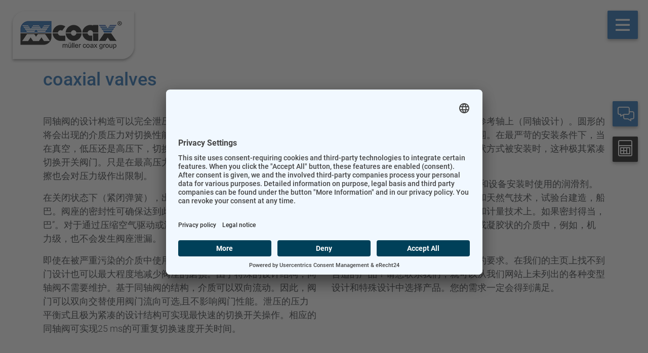

--- FILE ---
content_type: text/html; charset=UTF-8
request_url: https://co-ax.com/zh/coaxial-valves/index.php
body_size: 8246
content:


<!doctype html>
<html lang="zh">
<head>
    <meta charset="utf-8">
    <meta name="viewport" content="width=device-width, initial-scale=1, shrink-to-fit=no">

    <link rel="stylesheet" href="https://co-ax.com/assets/css/bootstrap.min.css">
    <link rel="stylesheet" href="https://co-ax.com/assets/css/all.css">
    <link rel="stylesheet" href="https://co-ax.com/assets/css/yaybar/OverlayScrollbars.min.css">
    <link rel="stylesheet" href="https://co-ax.com/assets/css/yaybar/yaybar.min.css">
    <link rel="stylesheet" href="https://co-ax.com/assets/css/yaybar/custom.css">
    <link rel="stylesheet" href="https://co-ax.com/assets/css/250130mueller-co-ax-gmbh.css">
    
    <link rel="apple-touch-icon" sizes="57x57" href="https://co-ax.com/assets/images/favicon/apple-icon-57x57.png">
    <link rel="apple-touch-icon" sizes="60x60" href="https://co-ax.com/assets/images/favicon/apple-icon-60x60.png">
    <link rel="apple-touch-icon" sizes="72x72" href="https://co-ax.com/assets/images/favicon/apple-icon-72x72.png">
    <link rel="apple-touch-icon" sizes="76x76" href="https://co-ax.com/assets/images/favicon/apple-icon-76x76.png">
    <link rel="apple-touch-icon" sizes="114x114" href="https://co-ax.com/assets/images/favicon/apple-icon-114x114.png">
    <link rel="apple-touch-icon" sizes="120x120" href="https://co-ax.com/assets/images/favicon/apple-icon-120x120.png">
    <link rel="apple-touch-icon" sizes="144x144" href="https://co-ax.com/assets/images/favicon/apple-icon-144x144.png">
    <link rel="apple-touch-icon" sizes="152x152" href="https://co-ax.com/assets/images/favicon/apple-icon-152x152.png">
    <link rel="apple-touch-icon" sizes="180x180" href="https://co-ax.com/assets/images/favicon/apple-icon-180x180.png">
    <link rel="icon" type="image/png" sizes="192x192" href="https://co-ax.com/assets/images/favicon/android-icon-192x192.png">
    <link rel="icon" type="image/png" sizes="32x32" href="https://co-ax.com/assets/images/favicon/favicon-32x32.png">
    <link rel="icon" type="image/png" sizes="96x96" href="https://co-ax.com/assets/images/favicon/favicon-96x96.png">
    <link rel="icon" type="image/png" sizes="16x16" href="https://co-ax.com/assets/images/favicon/favicon-16x16.png">
    <link rel="manifest" href="https://co-ax.com/assets/images/favicon/manifest.json">
    <meta name="msapplication-TileColor" content="#ffffff">
    <meta name="msapplication-TileImage" content="https://co-ax.com/assets/images/favicon/ms-icon-144x144.png">
    <meta name="theme-color" content="#ffffff">    <script id="usercentrics-cmp" async data-eu-mode="true" data-settings-id="IWNuRbzd" src="https://app.eu.usercentrics.eu/browser-ui/latest/loader.js"></script>

<!-- Google tag (gtag.js) -->
<script async src="https://www.googletagmanager.com/gtag/js?id=G-6B0WV62D24"></script>
<script>
    window.dataLayer = window.dataLayer || [];
    function gtag(){dataLayer.push(arguments);}
    gtag('js', new Date());
    gtag('set', 'content_group', 'zh');

    gtag('config', 'G-6B0WV62D24', { 'anonymize_ip': true });
</script>

<script>
(function (ss, ex) {
  window.ldfdr = window.ldfdr ||
    function () { (ldfdr._q = ldfdr._q || []).push([].slice.call(arguments)); };
  (function (d, s) {
    fs = d.getElementsByTagName(s)[0];
    function ce(src) { var cs = d.createElement(s); cs.src = src; cs.async = 1; fs.parentNode.insertBefore(cs, fs); };
    ce('https://sc.lfeeder.com/lftracker_v1_' + ss + (ex ? '_' + ex : '') + '.js');
  })(document, 'script');
})('Xbp1oaElrEv4EdVj');
</script>    <title>coaxial valves | müller co-ax gmbh</title>
	<meta name="keywords" content="ventile, coaxial, regelventil, coaxialventil, druckentlastet, absperrklappen, tieftemperatur, stellenangebote, spezialventile, geprüfte ventile">
	<meta name="description" content="Die müller co-ax gmbh ist Hersteller von Industrieventilen. Als Erfinder der coaxial Ventiltechnik sind wir in der Lage höchste Drücke mit kleinsten Kräften zu schalten.">
</head>

<body class="yay-hide">

<nav class="navbar navbar-expand-lg navbar-light fixed-top">
    <button class="btn btn-outline-secondary d-flex yay-toggle">
        <span class="yay-icon"><i class="far fa-bars"></i></span>
    </button>
</nav>

<div class="yaybar yay-overlay yay-right-side yay-content-overlay">
    <div class="yaybar-wrap">
        <ul>
            <li><a href="https://co-ax.com/zh/index.php">首页</a></li>
            <li>
                <a class="yay-sub-toggle" href="#">产品 <span class="yay-icon-collapse"><i class="fal fa-chevron-down"></i></span>
                </a>
                <ul class="yay-submenu">
                    <li>
                        <a class="yay-sub-toggle" href="https://co-ax.com/zh/coaxial-valves/index.php">coaxial valves<span class="yay-icon-collapse"><i class="fal fa-chevron-down"></i></span></a>
                        <ul class="yay-submenu">
                            <li><a href="https://co-ax.com/zh/coaxial-valves/index.php">Overview coaxial valves</a></li>
                            <li>
                                <a class="yay-sub-toggle" href="#">二位二通直动式同轴阀<span class="yay-icon-collapse"><i class="fal fa-chevron-down"></i></span></a>
                                <ul class="yay-submenu">
                                    <li><a href="https://co-ax.com/zh/2-2-way-coaxial-direct-acting-valves/index.php">Overview 二位二通直动式同轴阀</a></li>
                                                                                <li><a title="MK 10" href="https://co-ax.com/zh/2-2-way-coaxial-direct-acting-valves/k10.php">MK 10</a></li>
                                                                                        <li><a title="MK 10 63/100 bar" href="https://co-ax.com/zh/2-2-way-coaxial-direct-acting-valves/k10-100.php">MK 10 63/100 bar</a></li>
                                                                                        <li><a title="MK / FK 15" href="https://co-ax.com/zh/2-2-way-coaxial-direct-acting-valves/k15.php">MK / FK 15</a></li>
                                                                                        <li><a title="MK / FK 20" href="https://co-ax.com/zh/2-2-way-coaxial-direct-acting-valves/k20.php">MK / FK 20</a></li>
                                                                                        <li><a title="MK / FK 25" href="https://co-ax.com/zh/2-2-way-coaxial-direct-acting-valves/k25.php">MK / FK 25</a></li>
                                                                                        <li><a title="MK / FK 32" href="https://co-ax.com/zh/2-2-way-coaxial-direct-acting-valves/k32.php">MK / FK 32</a></li>
                                                                                        <li><a title="MK / FK 40" href="https://co-ax.com/zh/2-2-way-coaxial-direct-acting-valves/k40.php">MK / FK 40</a></li>
                                                                                        <li><a title="MK / FK 50" href="https://co-ax.com/zh/2-2-way-coaxial-direct-acting-valves/k50.php">MK / FK 50</a></li>
                                                                                        <li><a title="FK 65" href="https://co-ax.com/zh/2-2-way-coaxial-direct-acting-valves/k65.php">FK 65</a></li>
                                                                                        <li><a title="FK 80" href="https://co-ax.com/zh/2-2-way-coaxial-direct-acting-valves/k80.php">FK 80</a></li>
                                                                            </ul>
                            </li>
                            
                            <li>
                                <a class="yay-sub-toggle" href="https://co-ax.com/zh/3-2-way-coaxial-direct-acting-valves/index.php">二位三通直动式同轴阀<span class="yay-icon-collapse"><i class="fal fa-chevron-down"></i></span></a>
                                <ul class="yay-submenu">
                                    <li><a href="https://co-ax.com/zh/3-2-way-coaxial-direct-acting-valves/index.php">Overview 二位三通直动式同轴阀</a></li>
                                                                                <li><a title="MK 10 DR" href="https://co-ax.com/zh/3-2-way-coaxial-direct-acting-valves/k10dr.php">MK 10 DR</a></li>
                                                                                        <li><a title="MK 10 DR 40/100 bar" href="https://co-ax.com/zh/3-2-way-coaxial-direct-acting-valves/k10dr-100.php">MK 10 DR 40/100 bar</a></li>
                                                                                        <li><a title="MK / FK 15 DR" href="https://co-ax.com/zh/3-2-way-coaxial-direct-acting-valves/k15dr.php">MK / FK 15 DR</a></li>
                                                                                        <li><a title="MK / FK 20 DR" href="https://co-ax.com/zh/3-2-way-coaxial-direct-acting-valves/k20dr.php">MK / FK 20 DR</a></li>
                                                                                        <li><a title="MK / FK 25 DR" href="https://co-ax.com/zh/3-2-way-coaxial-direct-acting-valves/k25dr.php">MK / FK 25 DR</a></li>
                                                                                        <li><a title="MK / FK 32 DR" href="https://co-ax.com/zh/3-2-way-coaxial-direct-acting-valves/k32dr.php">MK / FK 32 DR</a></li>
                                                                                        <li><a title="MK / FK 40 DR" href="https://co-ax.com/zh/3-2-way-coaxial-direct-acting-valves/k40dr.php">MK / FK 40 DR</a></li>
                                                                                        <li><a title="MK / FK 50 DR" href="https://co-ax.com/zh/3-2-way-coaxial-direct-acting-valves/k50dr.php">MK / FK 50 DR</a></li>
                                                                                        <li><a title="FK 65 DR" href="https://co-ax.com/zh/3-2-way-coaxial-direct-acting-valves/k65dr.php">FK 65 DR</a></li>
                                                                                        <li><a title="FK 80 DR" href="https://co-ax.com/zh/3-2-way-coaxial-direct-acting-valves/k80dr.php">FK 80 DR</a></li>
                                                                            </ul>
                            </li>
                            
                            <li>
                                <a class="yay-sub-toggle" href="https://co-ax.com/zh/2-2-way-coaxial-externally-controlled-valves/index.php">二位二通外部控制式同轴阀<span class="yay-icon-collapse"><i class="fal fa-chevron-down"></i></span></a>
                                <ul class="yay-submenu">
                                    <li><a href="https://co-ax.com/zh/2-2-way-coaxial-externally-controlled-valves/index.php">Overview 二位二通外部控制式同轴阀</a></li>
                                                                                <li><a title="CFM 08" href="https://co-ax.com/zh/2-2-way-coaxial-externally-controlled-valves/cfm08.php">CFM 08</a></li>
                                                                                        <li><a title="MCF 08" href="https://co-ax.com/zh/2-2-way-coaxial-externally-controlled-valves/mcf08.php">MCF 08</a></li>
                                                                                        <li><a title="VMK 10" href="https://co-ax.com/zh/2-2-way-coaxial-externally-controlled-valves/vk10.php">VMK 10</a></li>
                                                                                        <li><a title="VMK / VFK 15" href="https://co-ax.com/zh/2-2-way-coaxial-externally-controlled-valves/vk15.php">VMK / VFK 15</a></li>
                                                                                        <li><a title="VMK / VFK 20" href="https://co-ax.com/zh/2-2-way-coaxial-externally-controlled-valves/vk20.php">VMK / VFK 20</a></li>
                                                                                        <li><a title="VMK / VFK 25" href="https://co-ax.com/zh/2-2-way-coaxial-externally-controlled-valves/vk25.php">VMK / VFK 25</a></li>
                                                                                        <li><a title="VMK / VFK 32" href="https://co-ax.com/zh/2-2-way-coaxial-externally-controlled-valves/vk32.php">VMK / VFK 32</a></li>
                                                                                        <li><a title="VMK / VFK 40" href="https://co-ax.com/zh/2-2-way-coaxial-externally-controlled-valves/vk40.php">VMK / VFK 40</a></li>
                                                                                        <li><a title="VMK / VFK 50" href="https://co-ax.com/zh/2-2-way-coaxial-externally-controlled-valves/vk50.php">VMK / VFK 50</a></li>
                                                                                        <li><a title="VSV-M / VSV-F 40" href="https://co-ax.com/zh/2-2-way-coaxial-externally-controlled-valves/vsv40.php">VSV-M / VSV-F 40</a></li>
                                                                                        <li><a title="VSV-M / VSV-F 50" href="https://co-ax.com/zh/2-2-way-coaxial-externally-controlled-valves/vsv50.php">VSV-M / VSV-F 50</a></li>
                                                                                        <li><a title="VSV-F 65" href="https://co-ax.com/zh/2-2-way-coaxial-externally-controlled-valves/vsv65.php">VSV-F 65</a></li>
                                                                                        <li><a title="VSV-F 80" href="https://co-ax.com/zh/2-2-way-coaxial-externally-controlled-valves/vsv80.php">VSV-F 80</a></li>
                                                                                        <li><a title="VSV-F 100" href="https://co-ax.com/zh/2-2-way-coaxial-externally-controlled-valves/vsv100.php">VSV-F 100</a></li>
                                                                                        <li><a title="VSV-F 125" href="https://co-ax.com/zh/2-2-way-coaxial-externally-controlled-valves/vsv125.php">VSV-F 125</a></li>
                                                                                        <li><a title="VSV-F 150" href="https://co-ax.com/zh/2-2-way-coaxial-externally-controlled-valves/vsv150.php">VSV-F 150</a></li>
                                                                                        <li><a title="VSV-F 200" href="https://co-ax.com/zh/2-2-way-coaxial-externally-controlled-valves/vsv200.php">VSV-F 200</a></li>
                                                                                        <li><a title="VSV-F 250" href="https://co-ax.com/zh/2-2-way-coaxial-externally-controlled-valves/vsv250.php">VSV-F 250</a></li>
                                                                                        <li><a title="FCF 25 – FCF 150" href="https://co-ax.com/zh/2-2-way-coaxial-externally-controlled-valves/fcf25-150.php">FCF 25 – FCF 150</a></li>
                                                                                        <li><a title="FCF-K 65 – FCF-K 125" href="https://co-ax.com/zh/2-2-way-coaxial-externally-controlled-valves/fcfk65-125.php">FCF-K 65 – FCF-K 125</a></li>
                                                                            </ul>
                            </li>
                            
                            <li>
                                <a class="yay-sub-toggle" href="https://co-ax.com/zh/2-2-way-coaxial-externally-controlled-fmx/index.php">2/2 way coaxial externally controlled FMX series<span class="yay-icon-collapse"><i class="fal fa-chevron-down"></i></span></a>
                                <ul class="yay-submenu">
                                    <li><a href="https://co-ax.com/zh/2-2-way-coaxial-externally-controlled-fmx/index.php">Overview 2/2 way coaxial externally controlled FMX series</a></li>
                                                                                <li><a title="FMX-2" href="https://co-ax.com/zh/2-2-way-coaxial-externally-controlled-fmx/fmx-2.php">FMX-2</a></li>
                                                                                        <li><a title="FMX-3" href="https://co-ax.com/zh/2-2-way-coaxial-externally-controlled-fmx/fmx-3.php">FMX-3</a></li>
                                                                                        <li><a title="FMX-4" href="https://co-ax.com/zh/2-2-way-coaxial-externally-controlled-fmx/fmx-4.php">FMX-4</a></li>
                                                                                        <li><a title="FMX-5" href="https://co-ax.com/zh/2-2-way-coaxial-externally-controlled-fmx/fmx-5.php">FMX-5</a></li>
                                                                            </ul>
                            </li>
                            
                            <li>
                                <a class="yay-sub-toggle" href="https://co-ax.com/zh/3-2-way-coaxial-externally-controlled-valves/index.php">二位三通外部控制式同轴阀<span class="yay-icon-collapse"><i class="fal fa-chevron-down"></i></span></a>
                                <ul class="yay-submenu">
                                    <li><a href="https://co-ax.com/zh/3-2-way-coaxial-externally-controlled-valves/index.php">Overview 二位三通外部控制式同轴阀</a></li>
                                                                                <li><a title="VMK 10 DR" href="https://co-ax.com/zh/3-2-way-coaxial-externally-controlled-valves/vk10dr.php">VMK 10 DR</a></li>
                                                                                        <li><a title="VMK / VFK 15 DR" href="https://co-ax.com/zh/3-2-way-coaxial-externally-controlled-valves/vk15dr.php">VMK / VFK 15 DR</a></li>
                                                                                        <li><a title="VMK / VFK 20 DR" href="https://co-ax.com/zh/3-2-way-coaxial-externally-controlled-valves/vk20dr.php">VMK / VFK 20 DR</a></li>
                                                                                        <li><a title="VMK / VFK 25 DR" href="https://co-ax.com/zh/3-2-way-coaxial-externally-controlled-valves/vk25dr.php">VMK / VFK 25 DR</a></li>
                                                                                        <li><a title="VMK / VFK 32 DR" href="https://co-ax.com/zh/3-2-way-coaxial-externally-controlled-valves/vk32dr.php">VMK / VFK 32 DR</a></li>
                                                                                        <li><a title="VMK / VFK 40 DR" href="https://co-ax.com/zh/3-2-way-coaxial-externally-controlled-valves/vk40dr.php">VMK / VFK 40 DR</a></li>
                                                                                        <li><a title="VMK / VFK 50 DR" href="https://co-ax.com/zh/3-2-way-coaxial-externally-controlled-valves/vk50dr.php">VMK / VFK 50 DR</a></li>
                                                                                        <li><a title="VSV-M / VSV-F 40 DR" href="https://co-ax.com/zh/3-2-way-coaxial-externally-controlled-valves/vsv40dr.php">VSV-M / VSV-F 40 DR</a></li>
                                                                                        <li><a title="VSV-M / VSV-F 50 DR" href="https://co-ax.com/zh/3-2-way-coaxial-externally-controlled-valves/vsv50dr.php">VSV-M / VSV-F 50 DR</a></li>
                                                                                        <li><a title="VSV-F 65 DR" href="https://co-ax.com/zh/3-2-way-coaxial-externally-controlled-valves/vsv65dr.php">VSV-F 65 DR</a></li>
                                                                                        <li><a title="VSV-F 80 DR" href="https://co-ax.com/zh/3-2-way-coaxial-externally-controlled-valves/vsv80dr.php">VSV-F 80 DR</a></li>
                                                                                        <li><a title="VSV-F 100 DR" href="https://co-ax.com/zh/3-2-way-coaxial-externally-controlled-valves/vsv100dr.php">VSV-F 100 DR</a></li>
                                                                                        <li><a title="VSV-F 125 DR" href="https://co-ax.com/zh/3-2-way-coaxial-externally-controlled-valves/vsv125dr.php">VSV-F 125 DR</a></li>
                                                                                        <li><a title="VSV-F 150 DR" href="https://co-ax.com/zh/3-2-way-coaxial-externally-controlled-valves/vsv150dr.php">VSV-F 150 DR</a></li>
                                                                            </ul>
                            </li>
                        </ul>
                    </li>
                    
                    <li>
                        <a class="yay-sub-toggle" href="https://co-ax.com/zh/certificated-valves/index.php">认证阀门<span class="yay-icon-collapse"><i class="fal fa-chevron-down"></i></span></a>
                        <ul class="yay-submenu">
                            <li><a href="https://co-ax.com/zh/certificated-valves/index.php">Overview 认证阀门</a></li>
                                                                <li><a title="MK / FK 15 DVGW" href="https://co-ax.com/zh/certificated-valves/k15dvgw.php">MK / FK 15 DVGW</a></li>
                                                                        <li><a title="MK / FK 20 DVGW" href="https://co-ax.com/zh/certificated-valves/k20dvgw.php">MK / FK 20 DVGW</a></li>
                                                                        <li><a title="MK / FK 25 DVGW" href="https://co-ax.com/zh/certificated-valves/k25dvgw.php">MK / FK 25 DVGW</a></li>
                                                                        <li><a title="KBS 15 Ex" href="https://co-ax.com/zh/certificated-valves/kbs15ex.php">KBS 15 Ex</a></li>
                                                                        <li><a title="KB 15 Ex" href="https://co-ax.com/zh/certificated-valves/kb15ex.php">KB 15 Ex</a></li>
                                                                        <li><a title="MK 10 Ex" href="https://co-ax.com/zh/certificated-valves/k10ex.php">MK 10 Ex</a></li>
                                                                        <li><a title="MK / FK 15 Ex" href="https://co-ax.com/zh/certificated-valves/k15ex.php">MK / FK 15 Ex</a></li>
                                                                        <li><a title="MK / FK 20 Ex" href="https://co-ax.com/zh/certificated-valves/k20ex.php">MK / FK 20 Ex</a></li>
                                                                        <li><a title="MK / FK 25 Ex" href="https://co-ax.com/zh/certificated-valves/k25ex.php">MK / FK 25 Ex</a></li>
                                                                        <li><a title="MK / FK 32 Ex" href="https://co-ax.com/zh/certificated-valves/k32ex.php">MK / FK 32 Ex</a></li>
                                                                        <li><a title="MK / FK 40 Ex" href="https://co-ax.com/zh/certificated-valves/k40ex.php">MK / FK 40 Ex</a></li>
                                                                        <li><a title="MK / FK 50 Ex" href="https://co-ax.com/zh/certificated-valves/k50ex.php">MK / FK 50 Ex</a></li>
                                                                        <li><a title="MK 10 DR Ex" href="https://co-ax.com/zh/certificated-valves/k10drex.php">MK 10 DR Ex</a></li>
                                                                        <li><a title="MK / FK 15 DR Ex" href="https://co-ax.com/zh/certificated-valves/k15drex.php">MK / FK 15 DR Ex</a></li>
                                                                        <li><a title="MK / FK 20 DR Ex" href="https://co-ax.com/zh/certificated-valves/k20drex.php">MK / FK 20 DR Ex</a></li>
                                                                        <li><a title="MK / FK 25 DR Ex" href="https://co-ax.com/zh/certificated-valves/k25drex.php">MK / FK 25 DR Ex</a></li>
                                                                        <li><a title="MK / FK 32 DR Ex" href="https://co-ax.com/zh/certificated-valves/k32drex.php">MK / FK 32 DR Ex</a></li>
                                                                        <li><a title="MK / FK 40 DR Ex" href="https://co-ax.com/zh/certificated-valves/k40drex.php">MK / FK 40 DR Ex</a></li>
                                                                        <li><a title="MK / FK 50 DR Ex" href="https://co-ax.com/zh/certificated-valves/k50drex.php">MK / FK 50 DR Ex</a></li>
                                                                        <li><a title="MK 10 TÜV" href="https://co-ax.com/zh/certificated-valves/k10tuev.php">MK 10 TÜV</a></li>
                                                                        <li><a title="MK / FK 15 TÜV" href="https://co-ax.com/zh/certificated-valves/k15tuev.php">MK / FK 15 TÜV</a></li>
                                                                        <li><a title="MK / FK 20 TÜV" href="https://co-ax.com/zh/certificated-valves/k20tuev.php">MK / FK 20 TÜV</a></li>
                                                                        <li><a title="FK 25 TÜV" href="https://co-ax.com/zh/certificated-valves/k25tuev.php">FK 25 TÜV</a></li>
                                                                        <li><a title="MK / FK 15 DR TÜV" href="https://co-ax.com/zh/certificated-valves/k15drtuev.php">MK / FK 15 DR TÜV</a></li>
                                                                        <li><a title="MK / FK 20 DR TÜV" href="https://co-ax.com/zh/certificated-valves/k20drtuev.php">MK / FK 20 DR TÜV</a></li>
                                                                        <li><a title="FK 25 DR TÜV" href="https://co-ax.com/zh/certificated-valves/k25drtuev.php">FK 25 DR TÜV</a></li>
                                                                        <li><a title="MK / FK 15 TÜV HT" href="https://co-ax.com/zh/certificated-valves/k15tuevht.php">MK / FK 15 TÜV HT</a></li>
                                                                        <li><a title="MK / FK 25 TÜV HT" href="https://co-ax.com/zh/certificated-valves/k25tuevht.php">MK / FK 25 TÜV HT</a></li>
                                                            </ul>
                    </li>
                    
                    <li>
                        <a class="yay-sub-toggle" href="https://co-ax.com/zh/cartridge-valves/index.php">插装阀<span class="yay-icon-collapse"><i class="fal fa-chevron-down"></i></span></a>
                        <ul class="yay-submenu">
                            <li><a href="https://co-ax.com/zh/cartridge-valves/index.php">Overview 插装阀</a></li>
                                                                <li><a title="PCD-1 / PCD-2 10" href="https://co-ax.com/zh/cartridge-valves/pcd10.php">PCD-1 / PCD-2 10</a></li>
                                                                        <li><a title="PCD-3 10" href="https://co-ax.com/zh/cartridge-valves/pcd310.php">PCD-3 10</a></li>
                                                                        <li><a title="PCD-1 / PCD-2 15" href="https://co-ax.com/zh/cartridge-valves/pcd15.php">PCD-1 / PCD-2 15</a></li>
                                                                        <li><a title="PCD-3 15" href="https://co-ax.com/zh/cartridge-valves/pcd315.php">PCD-3 15</a></li>
                                                                        <li><a title="PCS-1 / PCS-2 10" href="https://co-ax.com/zh/cartridge-valves/pcs10.php">PCS-1 / PCS-2 10</a></li>
                                                                        <li><a title="PCS-3 10" href="https://co-ax.com/zh/cartridge-valves/pcs310.php">PCS-3 10</a></li>
                                                                        <li><a title="PCS-1 / PCS-2 15" href="https://co-ax.com/zh/cartridge-valves/pcs15.php">PCS-1 / PCS-2 15</a></li>
                                                                        <li><a title="PCS-3 15" href="https://co-ax.com/zh/cartridge-valves/pcs315.php">PCS-3 15</a></li>
                                                            </ul>
                    </li>
                    
                    <li>
                        <a class="yay-sub-toggle" href="https://co-ax.com/zh/lateral-valves/index.php">旁路阀<span class="yay-icon-collapse"><i class="fal fa-chevron-down"></i></span></a>
                        <ul class="yay-submenu">
                            <li><a href="https://co-ax.com/zh/lateral-valves/index.php">Overview 旁路阀</a></li>
                                                                <li><a title="RSV 12" href="https://co-ax.com/zh/lateral-valves/rsv12.php">RSV 12</a></li>
                                                                        <li><a title="RSV 20" href="https://co-ax.com/zh/lateral-valves/rsv20.php">RSV 20</a></li>
                                                                        <li><a title="RSV 25" href="https://co-ax.com/zh/lateral-valves/rsv25.php">RSV 25</a></li>
                                                                        <li><a title="RSV 32" href="https://co-ax.com/zh/lateral-valves/rsv32.php">RSV 32</a></li>
                                                                        <li><a title="RSV 40" href="https://co-ax.com/zh/lateral-valves/rsv40.php">RSV 40</a></li>
                                                                        <li><a title="RSV 50" href="https://co-ax.com/zh/lateral-valves/rsv50.php">RSV 50</a></li>
                                                                        <li><a title="DRV 12" href="https://co-ax.com/zh/lateral-valves/drv12.php">DRV 12</a></li>
                                                                        <li><a title="DRV 20" href="https://co-ax.com/zh/lateral-valves/drv20.php">DRV 20</a></li>
                                                                        <li><a title="DRV 25" href="https://co-ax.com/zh/lateral-valves/drv25.php">DRV 25</a></li>
                                                            </ul>
                    </li>
                    
                    <li>
                        <a class="yay-sub-toggle" href="https://co-ax.com/zh/high-pressure-valves-coaxial/index.php">高压同轴阀<span class="yay-icon-collapse"><i class="fal fa-chevron-down"></i></span></a>
                        <ul class="yay-submenu">
                            <li><a href="https://co-ax.com/zh/high-pressure-valves-coaxial/index.php">Overview 高压同轴阀</a></li>
                                                                <li><a title="A 45" href="https://co-ax.com/zh/high-pressure-valves-coaxial/a45.php">A 45</a></li>
                                                                        <li><a title="KB 15" href="https://co-ax.com/zh/high-pressure-valves-coaxial/kb15.php">KB 15</a></li>
                                                                        <li><a title="KB 20" href="https://co-ax.com/zh/high-pressure-valves-coaxial/kb20.php">KB 20</a></li>
                                                                        <li><a title="VMK-H 10" href="https://co-ax.com/zh/high-pressure-valves-coaxial/vkh10.php">VMK-H 10</a></li>
                                                                        <li><a title="VMK-H / VFK-H 15" href="https://co-ax.com/zh/high-pressure-valves-coaxial/vkh15.php">VMK-H / VFK-H 15</a></li>
                                                                        <li><a title="VMK-H / VFK-H 20" href="https://co-ax.com/zh/high-pressure-valves-coaxial/vkh20.php">VMK-H / VFK-H 20</a></li>
                                                                        <li><a title="VMK-H / VFK-H 25" href="https://co-ax.com/zh/high-pressure-valves-coaxial/vkh25.php">VMK-H / VFK-H 25</a></li>
                                                                        <li><a title="VMK-H / VFK-H 40" href="https://co-ax.com/zh/high-pressure-valves-coaxial/vkh40.php">VMK-H / VFK-H 40</a></li>
                                                                        <li><a title="VMK-H / VFK-H 50" href="https://co-ax.com/zh/high-pressure-valves-coaxial/vkh50.php">VMK-H / VFK-H 50</a></li>
                                                                        <li><a title="VMK-H / VFK-H 15 DR" href="https://co-ax.com/zh/high-pressure-valves-coaxial/vkh15dr.php">VMK-H / VFK-H 15 DR</a></li>
                                                                        <li><a title="VMK-H / VFK-H 20 DR" href="https://co-ax.com/zh/high-pressure-valves-coaxial/vkh20dr.php">VMK-H / VFK-H 20 DR</a></li>
                                                                        <li><a title="VMK-H / VFK-H 25 DR" href="https://co-ax.com/zh/high-pressure-valves-coaxial/vkh25dr.php">VMK-H / VFK-H 25 DR</a></li>
                                                                        <li><a title="VMK-H / VFK-H 40 DR" href="https://co-ax.com/zh/high-pressure-valves-coaxial/vkh40dr.php">VMK-H / VFK-H 40 DR</a></li>
                                                                        <li><a title="VMK-H / VFK-H 50 DR" href="https://co-ax.com/zh/high-pressure-valves-coaxial/vkh50dr.php">VMK-H / VFK-H 50 DR</a></li>
                                                            </ul>
                    </li>
                    
                    <li>
                        <a class="yay-sub-toggle" href="https://co-ax.com/zh/high-pressure-valves-lateral/index.php">高压旁路阀<span class="yay-icon-collapse"><i class="fal fa-chevron-down"></i></span></a>
                        <ul class="yay-submenu">
                            <li><a href="https://co-ax.com/zh/high-pressure-valves-lateral/index.php">Overview 高压旁路阀</a></li>
                                                                <li><a title="KX 1000" href="https://co-ax.com/zh/high-pressure-valves-lateral/kx1000.php">KX 1000</a></li>
                                                                        <li><a title="ECD-H 10" href="https://co-ax.com/zh/high-pressure-valves-lateral/ecdh10.php">ECD-H 10</a></li>
                                                                        <li><a title="ECD-H 10 DR" href="https://co-ax.com/zh/high-pressure-valves-lateral/ecdh10dr.php">ECD-H 10 DR</a></li>
                                                                        <li><a title="KBS 15" href="https://co-ax.com/zh/high-pressure-valves-lateral/kbs15.php">KBS 15</a></li>
                                                                        <li><a title="PCD 10" href="https://co-ax.com/zh/high-pressure-valves-lateral/pcd10h.php">PCD 10</a></li>
                                                                        <li><a title="PCD-H 10" href="https://co-ax.com/zh/high-pressure-valves-lateral/pcdh10.php">PCD-H 10</a></li>
                                                                        <li><a title="PCD-H 15" href="https://co-ax.com/zh/high-pressure-valves-lateral/pcdh15.php">PCD-H 15</a></li>
                                                                        <li><a title="PCD 10 DR" href="https://co-ax.com/zh/high-pressure-valves-lateral/pcd10dr.php">PCD 10 DR</a></li>
                                                                        <li><a title="PCD-H 10 DR" href="https://co-ax.com/zh/high-pressure-valves-lateral/pcdh10dr.php">PCD-H 10 DR</a></li>
                                                                        <li><a title="PCD-H 15 DR" href="https://co-ax.com/zh/high-pressure-valves-lateral/pcdh15dr.php">PCD-H 15 DR</a></li>
                                                            </ul>
                    </li>
                    
                    <li>
                        <a class="yay-sub-toggle" href="https://co-ax.com/zh/modules-and-manifolds/index.php">阀组<span class="yay-icon-collapse"><i class="fal fa-chevron-down"></i></span></a>
                        <ul class="yay-submenu">
                            <li><a href="https://co-ax.com/zh/modules-and-manifolds/index.php">Overview 阀组</a></li>
                                                                <li><a title="FMX-2" href="https://co-ax.com/zh/modules-and-manifolds/modul_fmx-2.php">FMX-2</a></li>
                                                                        <li><a title="FMX-3" href="https://co-ax.com/zh/modules-and-manifolds/modul_fmx-3.php">FMX-3</a></li>
                                                                        <li><a title="FMX-4" href="https://co-ax.com/zh/modules-and-manifolds/modul_fmx-4.php">FMX-4</a></li>
                                                                        <li><a title="FMX-5" href="https://co-ax.com/zh/modules-and-manifolds/modul_fmx-5.php">FMX-5</a></li>
                                                                        <li><a title="MK 10" href="https://co-ax.com/zh/modules-and-manifolds/modul_k10.php">MK 10</a></li>
                                                                        <li><a title="VMK-H 10" href="https://co-ax.com/zh/modules-and-manifolds/modul_vkh10.php">VMK-H 10</a></li>
                                                                        <li><a title="MK 15" href="https://co-ax.com/zh/modules-and-manifolds/modul_k15.php">MK 15</a></li>
                                                                        <li><a title="MK 20" href="https://co-ax.com/zh/modules-and-manifolds/modul_k20.php">MK 20</a></li>
                                                                        <li><a title="MK 25" href="https://co-ax.com/zh/modules-and-manifolds/modul_k25.php">MK 25</a></li>
                                                                        <li><a title="VMK 10" href="https://co-ax.com/zh/modules-and-manifolds/modul_vk10.php">VMK 10</a></li>
                                                                        <li><a title="VMK 15" href="https://co-ax.com/zh/modules-and-manifolds/modul_vk15.php">VMK 15</a></li>
                                                                        <li><a title="VMK 20" href="https://co-ax.com/zh/modules-and-manifolds/modul_vk20.php">VMK 20</a></li>
                                                                        <li><a title="VMK 25" href="https://co-ax.com/zh/modules-and-manifolds/modul_vk25.php">VMK 25</a></li>
                                                                        <li><a title="VMK 32" href="https://co-ax.com/zh/modules-and-manifolds/modul_vk32.php">VMK 32</a></li>
                                                                        <li><a title="PCD-1/2 10" href="https://co-ax.com/zh/modules-and-manifolds/modul_pcd10.php">PCD-1/2 10</a></li>
                                                                        <li><a title="PCD-1/2 15" href="https://co-ax.com/zh/modules-and-manifolds/modul_pcd15.php">PCD-1/2 15</a></li>
                                                                        <li><a title="PCS-1/2 10" href="https://co-ax.com/zh/modules-and-manifolds/modul_pcs10.php">PCS-1/2 10</a></li>
                                                                        <li><a title="PCS-1/2 15" href="https://co-ax.com/zh/modules-and-manifolds/modul_pcs15.php">PCS-1/2 15</a></li>
                                                                        <li><a title="CFM 08" href="https://co-ax.com/zh/modules-and-manifolds/cfm08_leiste.php">CFM 08</a></li>
                                                                        <li><a title="MCF 08" href="https://co-ax.com/zh/modules-and-manifolds/mcf08_leiste.php">MCF 08</a></li>
                                                            </ul>
                    </li>
                    
                    <li>
                        <a class="yay-sub-toggle" href="https://co-ax.com/zh/pressure-control-valves/index.php">压力控制阀<span class="yay-icon-collapse"><i class="fal fa-chevron-down"></i></span></a>
                        <ul class="yay-submenu">
                            <li><a href="https://co-ax.com/zh/pressure-control-valves/index.php">Overview 压力控制阀</a></li>
                                                                <li><a title="HPB 08" href="https://co-ax.com/zh/pressure-control-valves/hpb08.php">HPB 08</a></li>
                                                                        <li><a title="HPB-N 15" href="https://co-ax.com/zh/pressure-control-valves/hpbn15.php">HPB-N 15</a></li>
                                                                        <li><a title="HPB-S 15" href="https://co-ax.com/zh/pressure-control-valves/hpbs15.php">HPB-S 15</a></li>
                                                                        <li><a title="HPB-H 15" href="https://co-ax.com/zh/pressure-control-valves/hpbh15.php">HPB-H 15</a></li>
                                                                        <li><a title="HPB-N 32" href="https://co-ax.com/zh/pressure-control-valves/hpbn32.php">HPB-N 32</a></li>
                                                                        <li><a title="HPB-S 32" href="https://co-ax.com/zh/pressure-control-valves/hpbs32.php">HPB-S 32</a></li>
                                                                        <li><a title="HPB-H 32" href="https://co-ax.com/zh/pressure-control-valves/hpbh32.php">HPB-H 32</a></li>
                                                                        <li><a title="HPB-S 50" href="https://co-ax.com/zh/pressure-control-valves/hpbs50.php">HPB-S 50</a></li>
                                                                        <li><a title="HPB 65" href="https://co-ax.com/zh/pressure-control-valves/hpb65.php">HPB 65</a></li>
                                                                        <li><a title="SPB 08" href="https://co-ax.com/zh/pressure-control-valves/spb08.php">SPB 08</a></li>
                                                                        <li><a title="SPB-N 15" href="https://co-ax.com/zh/pressure-control-valves/spbn15.php">SPB-N 15</a></li>
                                                                        <li><a title="SPB-S 15" href="https://co-ax.com/zh/pressure-control-valves/spbs15.php">SPB-S 15</a></li>
                                                                        <li><a title="SPB-H 15" href="https://co-ax.com/zh/pressure-control-valves/spbh15.php">SPB-H 15</a></li>
                                                                        <li><a title="SPB-N 32" href="https://co-ax.com/zh/pressure-control-valves/spbn32.php">SPB-N 32</a></li>
                                                                        <li><a title="SPB-S 32" href="https://co-ax.com/zh/pressure-control-valves/spbs32.php">SPB-S 32</a></li>
                                                                        <li><a title="SPB-H 32" href="https://co-ax.com/zh/pressure-control-valves/spbh32.php">SPB-H 32</a></li>
                                                                        <li><a title="SPB-S 50" href="https://co-ax.com/zh/pressure-control-valves/spbs50.php">SPB-S 50</a></li>
                                                                        <li><a title="SPB 65" href="https://co-ax.com/zh/pressure-control-valves/spb65.php">SPB 65</a></li>
                                                                        <li><a title="HPI 08" href="https://co-ax.com/zh/pressure-control-valves/hpi08.php">HPI 08</a></li>
                                                                        <li><a title="HPP-1 / HPP-2 15 PC" href="https://co-ax.com/zh/pressure-control-valves/hpp115.php">HPP-1 / HPP-2 15 PC</a></li>
                                                                        <li><a title="HPP-3 15 PC" href="https://co-ax.com/zh/pressure-control-valves/hpp315.php">HPP-3 15 PC</a></li>
                                                                        <li><a title="HPI-1 / HPI-2 32" href="https://co-ax.com/zh/pressure-control-valves/hpi132.php">HPI-1 / HPI-2 32</a></li>
                                                                        <li><a title="SPI 08" href="https://co-ax.com/zh/pressure-control-valves/spi08.php">SPI 08</a></li>
                                                                        <li><a title="SPP-1 / SPP-2 15 PC" href="https://co-ax.com/zh/pressure-control-valves/spp115.php">SPP-1 / SPP-2 15 PC</a></li>
                                                                        <li><a title="SPP-3 15 PC" href="https://co-ax.com/zh/pressure-control-valves/spp315.php">SPP-3 15 PC</a></li>
                                                                        <li><a title="SPI-1 / SPI-2 32" href="https://co-ax.com/zh/pressure-control-valves/spi132.php">SPI-1 / SPI-2 32</a></li>
                                                                        <li><a title="SPP-1 / SPP-2 15 DR" href="https://co-ax.com/zh/pressure-control-valves/spp115dr.php">SPP-1 / SPP-2 15 DR</a></li>
                                                            </ul>
                    </li>
                    
                    <li>
                        <a class="yay-sub-toggle" href="https://co-ax.com/zh/flow-control-valves/index.php">流量控制阀<span class="yay-icon-collapse"><i class="fal fa-chevron-down"></i></span></a>
                        <ul class="yay-submenu">
                            <li><a href="https://co-ax.com/zh/flow-control-valves/index.php">Overview 流量控制阀</a></li>
                                                                <li><a title="RMQ 10 PC" href="https://co-ax.com/zh/flow-control-valves/rmq10.php">RMQ 10 PC</a></li>
                                                                        <li><a title="RMQ 15 PC" href="https://co-ax.com/zh/flow-control-valves/rmq15.php">RMQ 15 PC</a></li>
                                                                        <li><a title="RMQ 20" href="https://co-ax.com/zh/flow-control-valves/rmq20.php">RMQ 20</a></li>
                                                                        <li><a title="RMQ 32" href="https://co-ax.com/zh/flow-control-valves/rmq32.php">RMQ 32</a></li>
                                                            </ul>
                    </li>
                    
                    <li>
                        <a class="yay-sub-toggle" href="https://co-ax.com/zh/special-valves/index.php">特殊阀<span class="yay-icon-collapse"><i class="fal fa-chevron-down"></i></span></a>
                        <ul class="yay-submenu">
                            <li><a href="https://co-ax.com/zh/special-valves/index.php">Overview 特殊阀</a></li>
                                                                <li><a title="V2" href="https://co-ax.com/zh/special-valves/v2.php">V2</a></li>
                                                                        <li><a title="LVP 06" href="https://co-ax.com/zh/special-valves/lvp06.php">LVP 06</a></li>
                                                                        <li><a title="PCB-1 10" href="https://co-ax.com/zh/special-valves/pcb110.php">PCB-1 10</a></li>
                                                                        <li><a title="PLB 05" href="https://co-ax.com/zh/special-valves/plb05.php">PLB 05</a></li>
                                                                        <li><a title="IV 10-3" href="https://co-ax.com/zh/special-valves/iv10.php">IV 10-3</a></li>
                                                                        <li><a title="IV 16-3" href="https://co-ax.com/zh/special-valves/iv16.php">IV 16-3</a></li>
                                                            </ul>
                    </li>
                    
                    <li>
                        <a class="yay-sub-toggle" href="https://co-ax.com/zh/cryogenic-valves/index.php">Cryogenic Valves<span class="yay-icon-collapse"><i class="fal fa-chevron-down"></i></span></a>
                        <ul class="yay-submenu">
                            <li><a href="https://co-ax.com/zh/cryogenic-valves/index.php">Overview Cryogenic Valves</a></li>
                                                                <li><a title="KB 15" href="https://co-ax.com/zh/cryogenic-valves/kb15cryo.php">KB 15</a></li>
                                                                        <li><a title="KB 20" href="https://co-ax.com/zh/cryogenic-valves/kb20cryo.php">KB 20</a></li>
                                                            </ul>
                    </li>
                    
                    <li><a href="https://www.quadax.de" target="_blank">蝶阀 Quadax&reg;<span class="yay-icon-collapse"><i class="fal fa-external-link"></i></span></a></li>
                </ul>
            </li>
            
            <li>
                <a class="yay-sub-toggle" href="#">行业<span class="yay-icon-collapse"><i class="fal fa-chevron-down"></i></span></a>
                <ul class="yay-submenu">
                    <li><a href="https://co-ax.com/zh/industries/index.php">使用 coax 产品</a></li>
                    <li><a href="https://co-ax.com/zh/industries/hydrogen-applications.php">氢应用解决方案</a></li>
                    <li><a href="https://co-ax.com/zh/industries/machine-and-plant-construction.php">机械制造及基础建设</a></li>
                    <li><a href="https://co-ax.com/zh/industries/marine.php">海运</a></li>
                    <li><a href="https://co-ax.com/zh/industries/chemicals-industry.php">化学</a></li>
                    <li><a href="https://co-ax.com/zh/industries/energy.php">能源</a></li>
                    <li><a href="https://co-ax.com/zh/industries/oil-and-gas.php">石油和天然气</a></li>
                    <li><a href="https://co-ax.com/zh/industries/construction-industry-and-transportation.php">建筑业及运输业</a></li>
                    <li><a href="https://co-ax.com/zh/industries/aeronautics.php">航空航天</a></li>
                    <li><a href="https://co-ax.com/zh/industries/world-of-industries.php">World of Industries</a></li>
                </ul>
            </li>
            
            <li><a href="https://co-ax.com/zh/company.php">企业</a></li>
            
            <li><a href="https://co-ax.com/zh/downloads.php">下载</a></li>
            
            <li>
                <a class="yay-sub-toggle" href="#">新闻<span class="yay-icon-collapse"><i class="fal fa-chevron-down"></i></span></a>
                <ul class="yay-submenu">
                    <li><a href="https://co-ax.com/zh/news/tradefairs.php">展览会</a></li>
                </ul>
            </li>
            
            <li><a href="https://co-ax.com/zh/contact.php">联系方式</a></li>
            
        </ul>
        
        <ul class="changeLanguage">
            <li><a href="https://co-ax.com/de">deutsch</a></li>
            <li><a href="https://co-ax.com/en">english</a></li>
            <li><a href="https://co-ax.com/fr">français</a></li>
            <li><a href="https://co-ax.com/it">italiano</a></li>
            <li><a href="https://co-ax.com/es">castellano</a></li>
            <li><a href="https://co-ax.com/zh">普通话</a></li>
        </ul>
        
    </div>
</div><div id="logoBadge">
    <a href="https://co-ax.com/zh/index.php"><img src="https://co-ax.com/assets/images/coax-logo.png" srcset="https://co-ax.com/assets/images/coax-logo.png 1x, https://co-ax.com/assets/images/coax-logo@2x.png 2x" class="img-fluid" alt="müller coax group"></a>
</div>

<div id="kontaktButton" class="btn-group dropleft">
    <a href="javascript:void(0);" class="kontaktbutton" data-toggle="dropdown" aria-haspopup="true" aria-expanded="false">
        <i class="fal fa-comments-alt"></i>
    </a>
    <div class="dropdown-menu" id="kontaktFlyout">
        <p>
            müller co-ax gmbh<br>
            Friedrich-Müller-Straße 1<br>
            74670 Forchtenberg<br>
            德国        </p>
        <p>
            <a class="btn btn-primary btn-block btn-sm btn-ohne-doppelpfeil" href="tel:+4979478280"><i class="fal fa-phone fa-fw"></i> +49 7947 828-0</a>
            <a class="btn btn-primary btn-block btn-sm btn-ohne-doppelpfeil" href="mailto:info@co-ax.com"><i class="fal fa-envelope fa-fw"></i> info@co-ax.com</a>
        </p>
    </div>
</div>

<div id="berechnungsButton">
    <a href="https://co-ax.com/zh/calculation.php" class="berechnungsbutton">
        <i class="fal fa-calculator"></i>
    </a>
</div>
<div class="content-wrap">

<div class="container margin-ohne-banner">
    <div class="row">
        <div class="col-12">
            <h1>coaxial valves</h1>
        </div>
    </div>
</div><!-- .container //-->

<div class="container mb-5">
	<div class="row">
        <div class="col-lg-6">
            <p>同轴阀的设计构造可以完全泄压同轴阀结构是完全的压力平衡设计。将会出现的介质压力对切换性能阀门开关几乎不会造成影响。无论是在真空，低压还是高压下，切换开关能力均可保持恒定，能够安全地切换开关阀门。只是在最高压力下，密封摩擦会限制压力等级密封摩擦也会对压力级作出限制。</p>
            
            <p>在关闭状态下（紧闭弹簧），出口压力可能可以比入口压力高出16 巴。阀座的密封性可确保达到此值。此处指“阀座上的背压密封为16巴”。对于通过压缩空气驱动或液压驱动的阀门，即使背压达到全压力级，也不会发生阀座泄漏。</p>
            
            <p>即使在被严重污染的介质中使用即使是高污染介质，同轴阀独特的阀门设计也可以最大程度地减少阀座的磨损。由于特殊的设计结构，同轴阀不需要维护。基于同轴阀的结构，介质可以双向流动。因此，阀门可以双向交替使用阀门流向可选,且不影响阀门性能。泄压的压力平衡式且极为紧凑的设计结构可实现最快速的切换开关操作。相应的同轴阀可实现25 ms的可重复切换速度开关时间。</p>
            
        </div>
        
        <div class="col-lg-6">
            
            <p>阀座，控制管和阀驱动装置位于同一参考轴上（同轴设计）。圆形的阀驱动装置被固定在控制管和阀座周围。在最严苛的安装条件下，当阀门必须以单个方式，模块方式或条状方式被安装时，这种极其紧凑的结构便总会显现出它的优势。</p>
            
            <p><strong>应用：</strong> 同轴阀特别适用于在机械制造和设备安装时使用的润滑剂。此外，它还可以被应用在于真空技术和天然气技术，试验台建造，船用发动机和铁路发动机以及填充技术和计量技术上。如果密封得当，它可被用于气态和液态的，被污染的或凝胶状的介质中，例如，机油，乳状液以及冷却剂和润滑剂。</p>
            
            <p>阀门的技术设计基于介质和特定应用的要求。在我们的主页上找不到合适的产品？请您联系我们，就可以从我们网站上未列出的各种变型设计和特殊设计中选择产品。您的需求一定会得到满足。</p>
            
        </div>
    </div>
</div>


<div class="container my-5">
	<div class="row">
        <div class="col-lg-4 p-0">
			<div class="teaser produktTeaser teaser-3-left">
                <a href="https://co-ax.com/zh/2-2-way-coaxial-direct-acting-valves/index.php">
                    <img src="https://co-ax.com/assets/images/ventile/k10.png" class="img-fluid" alt="二位二通直动式同轴阀">
                    <span>二位二通直动式同轴阀</span>
                </a>
			</div>
		</div><!-- /.col-lg-4 -->
        <div class="col-lg-4 p-0">
			<div class="teaser produktTeaser teaser-3-middle">
                <a href="https://co-ax.com/zh/2-2-way-coaxial-externally-controlled-fmx/index.php">
                    <img src="https://co-ax.com/assets/images/ventile/fmx.png" class="img-fluid" alt="2/2 way coaxial externally controlled FMX series">
                    <span>2/2 way coaxial externally controlled FMX series</span>
                </a>
			</div>
		</div><!-- /.col-lg-4 -->
		<div class="col-lg-4 p-0">
			<div class="teaser produktTeaser teaser-3-right">
                <a href="https://co-ax.com/zh/3-2-way-coaxial-direct-acting-valves/index.php">
                    <img src="https://co-ax.com/assets/images/ventile/k25dr.png" class="img-fluid" alt="二位三通直动式同轴阀">
                    <span>二位三通直动式同轴阀</span>
                </a>
			</div>
		</div><!-- /.col-lg-4 -->
    </div>
    
    <div class="row">
		<div class="col-lg-4 p-0">
			<div class="teaser produktTeaser teaser-3-left">
				<a href="https://co-ax.com/zh/2-2-way-coaxial-externally-controlled-valves/index.php">
                    <img src="https://co-ax.com/assets/images/ventile/vk40.png" class="img-fluid" alt="二位二通外部控制式同轴阀">
                    <span>二位二通外部控制式同轴阀</span>
                </a>
			</div>
		</div><!-- /.col-lg-4 -->
		<div class="col-lg-4 p-0">
			<div class="teaser produktTeaser teaser-3-middle">
				<a href="https://co-ax.com/zh/3-2-way-coaxial-externally-controlled-valves/index.php">
                    <img src="https://co-ax.com/assets/images/ventile/vk25dr.png" class="img-fluid" alt="二位三通外部控制式同轴阀">
                    <span>二位三通外部控制式同轴阀</span>
                </a>
			</div>
		</div><!-- /.col-lg-4 -->
        <div class="col-lg-4 p-0">
        </div><!-- /.col-lg-4 -->
    </div>
</div><!-- /.container -->

<footer>
<div class="container mb-0 mt-5">
    <div class="row">
        <div class="col-12">
            <p class="text-center"><a href="#" onClick="javascript:$('body,html').animate({scrollTop: 0}, 800);" class="scroll-to-top" title="scroll to top"><i class="fal fa-chevron-up fa-4x"></i></a></p>
            <p class="text-center mt-3">
                <strong>müller co-ax gmbh</strong><br>
                Friedrich-Müller-Straße 1 / 74670 Forchtenberg / 德国 / <a class="footeraddress" href="tel:+4979478280"><i class="fal fa-phone-alt"></i> +49 7947 828-0</a> / <a class="footeraddress" href="fax:+49794782811"><i class="fal fa-fax"></i> +49 7947 828-11</a> / <a class="footeraddress" href="mailto:info@co-ax.com"><i class="fal fa-envelope"></i> info@co-ax.com</a></p>
        </div>
    </div>
</div>


<div class="container border-top-bottom">
    <div class="row">
        <div class="col-lg-3">
            <div class="list-group">
                <h4 class="list-group-item">产品</h4>
                <a href="https://co-ax.com/zh/2-2-way-coaxial-direct-acting-valves/index.php" class="list-group-item list-group-item-action">二位二通直动式同轴阀</a>
                <a href="https://co-ax.com/zh/3-2-way-coaxial-direct-acting-valves/index.php" class="list-group-item list-group-item-action">二位三通直动式同轴阀</a>
                <a href="https://co-ax.com/zh/2-2-way-coaxial-externally-controlled-valves/index.php" class="list-group-item list-group-item-action">二位二通外部控制式同轴阀</a>
                <a href="https://co-ax.com/zh/2-2-way-coaxial-externally-controlled-fmx/index.php" class="list-group-item list-group-item-action">2/2 way coaxial externally controlled FMX series</a>
                <a href="https://co-ax.com/zh/3-2-way-coaxial-externally-controlled-valves/index.php" class="list-group-item list-group-item-action">二位三通外部控制式同轴阀</a>
                <a href="https://co-ax.com/zh/certificated-valves/index.php" class="list-group-item list-group-item-action">认证阀门</a>
                <a href="https://co-ax.com/zh/cartridge-valves/index.php" class="list-group-item list-group-item-action">插装阀</a>
                <a href="https://co-ax.com/zh/lateral-valves/index.php" class="list-group-item list-group-item-action">旁路阀</a>
            </div>
        </div>
        <div class="col-lg-3">
            <div class="list-group">
                <h4 class="list-group-item">&nbsp;</h4>
                <a href="https://co-ax.com/zh/high-pressure-valves-coaxial/index.php" class="list-group-item list-group-item-action">高压同轴阀</a>
                <a href="https://co-ax.com/zh/high-pressure-valves-lateral/index.php" class="list-group-item list-group-item-action">高压旁路阀</a>
                <a href="https://co-ax.com/zh/modules-and-manifolds/index.php" class="list-group-item list-group-item-action">阀组</a>
                <a href="https://co-ax.com/zh/pressure-control-valves/index.php" class="list-group-item list-group-item-action">压力控制阀</a>
                <a href="https://co-ax.com/zh/flow-control-valves/index.php" class="list-group-item list-group-item-action">流量控制阀</a>
                <a href="https://co-ax.com/zh/special-valves/index.php" class="list-group-item list-group-item-action">特殊阀</a>
            </div>
        </div>
        <div class="col-lg-3">
            <div class="list-group">
                <h4 class="list-group-item">&nbsp;</h4>
                <a href="https://co-ax.com/zh/company.php" class="list-group-item list-group-item-action">企业</a>
                <a href="https://co-ax.com/zh/downloads.php" class="list-group-item list-group-item-action">下载</a>
                <a href="https://co-ax.com/zh/news/tradefairs.php" class="list-group-item list-group-item-action">展览会</a>
                <a href="https://co-ax.com/zh/contact.php" class="list-group-item list-group-item-action">联系方式</a>
            </div>
            
            <div class="mb-5">
                <a href="https://www.facebook.com/coax.ventile" target="_blank"><img src="https://co-ax.com/assets/images/logo-facebook.png" srcset="https://co-ax.com/assets/images/logo-facebook.png 1x, https://co-ax.com/assets/images/logo-facebook@2x.png 2x" alt="follow us on facebook"></a>
                <a href="https://www.instagram.com/mueller_coax/" target="_blank"><img src="https://co-ax.com/assets/images/logo-instagram.png" srcset="https://co-ax.com/assets/images/logo-instagram.png 1x, https://co-ax.com/assets/images/logo-instagram@2x.png 2x" alt="follow us on instagram"></a>
                <a href="https://www.linkedin.com/company/m%C3%BCller-co-ax-ag/" target="_blank"><img src="https://co-ax.com/assets/images/logo-linkedin.png" srcset="https://co-ax.com/assets/images/logo-linkedin.png 1x, https://co-ax.com/assets/images/logo-linkedin@2x.png 2x" alt="follow us on LinkedIn"></a>
            </div>
            
        </div>
    </div>
</div>
<div class="container">
    <div class="row">
        <div class="col-6">
            <p>&copy; 2026  müller co-ax gmbh</p>
        </div>
        <div class="col-6">
            <p class="text-right"><a class="footeraddress" href="https://co-ax.com/zh/site-notice.php">Site Notice</a> <a class="footeraddress ml-4" href="https://co-ax.com/zh/privacy-policy.php">Privacy Policy</a></p>
        </div>
    </div>
</div>
</footer>

</div><!-- END .content-wrap //-->
    
<script src="https://co-ax.com/assets/js/jquery.min.js"></script>
<script src="https://co-ax.com/assets/js/popper.min.js"></script>
<script src="https://co-ax.com/assets/js/bootstrap.min.js"></script>

<script src="https://co-ax.com/assets/js/yaybar/jquery.overlayScrollbars.min.js"></script>
<script src="https://co-ax.com/assets/js/yaybar/yaybar.min.js"></script>
<script src="https://co-ax.com/assets/js/yaybar/yaybar-init.js"></script>

<script src="https://co-ax.com/assets/js/jquery.waypoints.min.js"></script>

<script src="https://co-ax.com/assets/js/custom.js"></script>




</body>
</html>




--- FILE ---
content_type: text/css
request_url: https://co-ax.com/assets/css/yaybar/yaybar.min.css
body_size: 1727
content:
/*!-----------------------------------------------------------------
    Name: Yaybar - Advanced Sidebar for Bootstrap
    Version: 2.0.1
    Author: nK,
    Website: https://nkdev.info/
    Purchase: https://codecanyon.net/item/yay-advanced-sidebar-for-bootstrap/10702487?ref=_nK
    Support: https://nk.ticksy.com/
    License: You must have a valid license purchased only from CodeCanyon (the above link) in order to legally use the plugin for your project.
    Copyright 2019.
-------------------------------------------------------------------*/body{position:relative}.yay-html-overflow,.yay-html-overflow body{overflow-x:hidden}.yay-icon,.yay-icon-collapse{display:-webkit-inline-box;display:-ms-inline-flexbox;display:inline-flex;-ms-flex-item-align:center;align-self:center}.yay-icon svg,.yay-icon-collapse svg{display:-webkit-inline-box;display:-ms-inline-flexbox;display:inline-flex;width:16px;height:16px}.yaybar{position:fixed;top:56px;bottom:0;left:0;width:260px;overflow:auto;font-size:13px;background-color:#333244;-webkit-transition:width 250ms ease-in-out,-webkit-transform 250ms ease-in-out;transition:width 250ms ease-in-out,-webkit-transform 250ms ease-in-out;-o-transition:transform 250ms ease-in-out,width 250ms ease-in-out;transition:transform 250ms ease-in-out,width 250ms ease-in-out;transition:transform 250ms ease-in-out,width 250ms ease-in-out,-webkit-transform 250ms ease-in-out;will-change:transform,width;z-index:100}.yaybar.yay-static{position:absolute}.yaybar ul{padding:0;margin:0;list-style-type:none}.yaybar .yay-icon{margin-right:10px}.yaybar .yaybar-wrap>ul{width:260px;-webkit-transition:width 250ms ease-in-out;-o-transition:width 250ms ease-in-out;transition:width 250ms ease-in-out;will-change:width}.yaybar .yaybar-wrap>ul li.yay-label{padding-top:10px;padding-bottom:10px;color:#a4a2ab;opacity:.5}.yaybar .yaybar-wrap>ul li.yay-content{padding:10px;color:#a4a2ab}.yaybar .yaybar-wrap>ul li.yay-content .progress{margin-top:.7em}.yaybar .yaybar-wrap>ul li>.yay-submenu{display:none;-webkit-transition:.3s background-color;-o-transition:.3s background-color;transition:.3s background-color;will-change:background-color}.yaybar .yaybar-wrap>ul li.yay-submenu-open>.yay-submenu{display:block}.yaybar .yaybar-wrap>ul li>a{display:-webkit-box;display:-ms-flexbox;display:flex;-webkit-box-align:center;-ms-flex-align:center;align-items:center;padding:12px 17px;line-height:20px;color:#a4a2ab;text-decoration:none;cursor:pointer;background:0 0;border-bottom:none;-webkit-transition:background-color .3s,font-size 0s,.3s color;-o-transition:background-color .3s,font-size 0s,.3s color;transition:background-color .3s,font-size 0s,.3s color;will-change:background-color,font-size,color}.yaybar .yaybar-wrap>ul li>a>.yay-icon-collapse{margin-left:auto;-webkit-transition:-webkit-transform .3s ease;transition:-webkit-transform .3s ease;-o-transition:transform .3s ease;transition:transform .3s ease;transition:transform .3s ease,-webkit-transform .3s ease;will-change:transform}.yaybar .yaybar-wrap>ul li>a>.badge{margin-left:auto}.yaybar .yaybar-wrap>ul li.yay-content,.yaybar .yaybar-wrap>ul li.yay-label{padding:12px 17px}.yaybar .yaybar-wrap>ul li:hover>a{color:#fff}.yaybar .yaybar-wrap>ul li.yay-item-active>a,.yaybar .yaybar-wrap>ul li.yay-submenu-open>a{color:#fff}.yaybar .yaybar-wrap>ul li.yay-submenu-open>a>.yay-icon-collapse{-webkit-transform:rotate(90deg);-ms-transform:rotate(90deg);transform:rotate(90deg)}.yaybar .yaybar-wrap>ul li .yay-submenu li a{color:#a4a2ab}.yaybar .yaybar-wrap>ul li .yay-submenu li:hover>a{color:#fff}.yaybar .yaybar-wrap>ul li .yay-submenu li.yay-item-active>a,.yaybar .yaybar-wrap>ul li .yay-submenu li.yay-submenu-open>a{color:#fff}.yaybar .yaybar-wrap>ul>li.yay-item-active>a,.yaybar .yaybar-wrap>ul>li.yay-submenu-open>.yay-submenu,.yaybar .yaybar-wrap>ul>li.yay-submenu-open>a{background-color:#2a2938}.yaybar .yaybar-wrap>ul>li>.yay-submenu>li>a{padding-right:17px;padding-left:44.2px}.yaybar .yaybar-wrap>ul>li>.yay-submenu>li.yay-item-active>a,.yaybar .yaybar-wrap>ul>li>.yay-submenu>li.yay-submenu-open>.yay-submenu,.yaybar .yaybar-wrap>ul>li>.yay-submenu>li.yay-submenu-open>a{background-color:#21212c}.yaybar .yaybar-wrap>ul>li>.yay-submenu>li>.yay-submenu>li>a{padding-right:17px;padding-left:66.3px}.yaybar .yaybar-wrap>ul>li>.yay-submenu>li>.yay-submenu>li.yay-item-active>a,.yaybar .yaybar-wrap>ul>li>.yay-submenu>li>.yay-submenu>li.yay-submenu-open>.yay-submenu,.yaybar .yaybar-wrap>ul>li>.yay-submenu>li>.yay-submenu>li.yay-submenu-open>a{background-color:#191821}.yaybar .yaybar-wrap>ul>li>.yay-submenu>li>.yay-submenu>li>.yay-submenu>li>a{padding-right:17px;padding-left:88.4px}.yay-hide .yaybar{-webkit-transform:translateX(-260px);-ms-transform:translateX(-260px);transform:translateX(-260px)}.yay-hide .yaybar.yay-hide-to-small{position:absolute;width:60px;-webkit-transform:none;-ms-transform:none;transform:none}.yay-hide .yaybar.yay-hide-to-small:not(.os-host){overflow:visible}.yay-hide .yaybar.yay-hide-to-small .yaybar-wrap>ul{width:60px}.yay-hide .yaybar.yay-hide-to-small .yaybar-wrap>ul .yay-content,.yay-hide .yaybar.yay-hide-to-small .yaybar-wrap>ul .yay-label{display:none}.yay-hide .yaybar.yay-hide-to-small .yaybar-wrap>ul>li>a{padding:0;padding:12px 0;font-size:0;line-height:1;text-align:center}.yay-hide .yaybar.yay-hide-to-small .yaybar-wrap>ul>li>a>.yay-icon{-webkit-box-pack:center;-ms-flex-pack:center;justify-content:center;width:100%;margin-right:0}.yay-hide .yaybar.yay-hide-to-small .yaybar-wrap>ul>li>a>.yay-icon svg{width:18px;height:18px}.yay-hide .yaybar.yay-hide-to-small .yaybar-wrap>ul>li>a>.yay-icon-collapse{display:none}.yay-hide .yaybar.yay-hide-to-small .yaybar-wrap>ul>li>a>.badge{position:absolute;top:3px;right:8px;font-size:9.75px}.yay-hide .yaybar.yay-hide-to-small .yaybar-wrap>ul>li{position:relative}.yay-hide .yaybar.yay-hide-to-small .yaybar-wrap>ul>li>.yay-submenu{position:absolute;top:0;left:100%;width:260px;visibility:hidden;background-color:#2a2938}.yay-hide .yaybar.yay-hide-to-small .yaybar-wrap>ul>li>.yay-submenu>li>a{padding:12px 17px}.yay-hide .yaybar.yay-hide-to-small .yaybar-wrap>ul>li>.yay-submenu>li>.yay-submenu>li>a{padding-left:44.2px}.yay-hide .yaybar.yay-hide-to-small .yaybar-wrap>ul>li>.yay-submenu>li>.yay-submenu>li>.yay-submenu>li>a{padding-left:66.3px}.yay-hide .yaybar.yay-hide-to-small .yaybar-wrap>ul>li>.yay-submenu>li>.yay-submenu>li>.yay-submenu>li>.yay-submenu>li>a{padding-left:88.4px}.yay-hide .yaybar.yay-hide-to-small .yaybar-wrap>ul>li:hover>.yay-submenu{display:block!important;visibility:visible}.yay-hide .yaybar.yay-hide-to-small~.content-wrap{margin-left:60px}.yaybar.yay-overlay.yay-hide-to-small~.content-wrap{margin-left:60px}.yay-hide .yay-hide-to-small .yaybar-wrap{width:auto}.yay-hide-to-small .yaybar-wrap{width:260px}.yaybar.yay-push~.content-wrap{-webkit-transition:margin-left 250ms ease-in-out,-webkit-transform 250ms ease-in-out;transition:margin-left 250ms ease-in-out,-webkit-transform 250ms ease-in-out;-o-transition:transform 250ms ease-in-out,margin-left 250ms ease-in-out;transition:transform 250ms ease-in-out,margin-left 250ms ease-in-out;transition:transform 250ms ease-in-out,margin-left 250ms ease-in-out,-webkit-transform 250ms ease-in-out;will-change:transform,margin-left;-webkit-transform:translateX(260px);-ms-transform:translateX(260px);transform:translateX(260px)}.yay-hide .yaybar.yay-push~.content-wrap{-webkit-transform:translateX(0);-ms-transform:translateX(0);transform:translateX(0)}.yaybar.yay-shrink~.content-wrap{margin-left:260px;-webkit-transition:margin-left 250ms ease-in-out;-o-transition:margin-left 250ms ease-in-out;transition:margin-left 250ms ease-in-out;will-change:margin-left}.yay-hide .yaybar.yay-shrink~.content-wrap{margin-left:0}.yay-hide .yaybar.yay-shrink.yay-hide-to-small~.content-wrap{margin-left:60px}.yaybar.yay-content-overlay~.content-wrap::after{content:"";position:absolute;display:block;top:0;right:0;bottom:0;left:0;cursor:pointer;visibility:visible;background-color:rgba(40,40,45,.8);opacity:1;-webkit-transition:opacity 250ms ease-in-out,visibility 250ms ease-in-out;-o-transition:opacity 250ms ease-in-out,visibility 250ms ease-in-out;transition:opacity 250ms ease-in-out,visibility 250ms ease-in-out;will-change:opacity,visibility;z-index:10}.yay-hide .yaybar.yay-content-overlay~.content-wrap::after{visibility:hidden;opacity:0}.yaybar:not(.os-host){overflow:hidden}.yaybar .os-scrollbar{background-color:#333244}.yaybar .os-scrollbar:hover>.os-scrollbar-track>.os-scrollbar-handle,.yaybar .os-scrollbar>.os-scrollbar-track>.os-scrollbar-handle{background-color:#2377ba}.yaybar .os-scrollbar>.os-scrollbar-track{background-color:rgba(0,0,0,.25)}.yaybar .os-scrollbar.os-scrollbar-vertical{width:7px}.yaybar .os-scrollbar.os-scrollbar-horizontal{height:7px}.yaybar.yay-right-side{right:0;left:auto}.yay-hide .yaybar.yay-right-side{-webkit-transform:translateX(260px);-ms-transform:translateX(260px);transform:translateX(260px)}.yay-hide .yaybar.yay-right-side.yay-hide-to-small{-webkit-transform:translateX(0);-ms-transform:translateX(0);transform:translateX(0)}.yay-hide .yaybar.yay-right-side.yay-hide-to-small .yaybar-wrap>ul>li>.yay-submenu{right:100%;left:auto}.yaybar.yay-right-side.yay-overlay~.content-wrap{margin-right:0}.yay-hide .yaybar.yay-right-side.yay-hide-to-small~.content-wrap,.yaybar.yay-right-side.yay-overlay.yay-hide-to-small~.content-wrap{-webkit-transform:translateX(60px);-ms-transform:translateX(60px);transform:translateX(60px)}.yaybar.yay-right-side.yay-push~.content-wrap{margin-left:0;-webkit-transition:margin-right 250ms ease-in-out,-webkit-transform 250ms ease-in-out;transition:margin-right 250ms ease-in-out,-webkit-transform 250ms ease-in-out;-o-transition:transform 250ms ease-in-out,margin-right 250ms ease-in-out;transition:transform 250ms ease-in-out,margin-right 250ms ease-in-out;transition:transform 250ms ease-in-out,margin-right 250ms ease-in-out,-webkit-transform 250ms ease-in-out;-webkit-transform:translateX(-260px);-ms-transform:translateX(-260px);transform:translateX(-260px);will-change:transform,margin-right}.yay-hide .yaybar.yay-right-side.yay-push~.content-wrap{-webkit-transform:translateX(0);-ms-transform:translateX(0);transform:translateX(0)}.yaybar.yay-right-side.yay-shrink~.content-wrap{margin-right:260px;margin-left:0;-webkit-transition:margin-right 250ms ease-in-out;-o-transition:margin-right 250ms ease-in-out;transition:margin-right 250ms ease-in-out;-webkit-transform:none;-ms-transform:none;transform:none;will-change:margin-right}.yay-hide .yaybar.yay-right-side.yay-shrink~.content-wrap{margin-right:0;margin-left:0;-webkit-transform:none;-ms-transform:none;transform:none}.yay-hide .yaybar.yay-right-side.yay-shrink.yay-hide-to-small~.content-wrap{margin-right:60px}html.yay-rtl{direction:rtl}html.yay-rtl .yaybar .yay-icon{margin-right:0;margin-left:10px}html.yay-rtl .yaybar .yaybar-wrap>ul li>a>.badge,html.yay-rtl .yaybar .yaybar-wrap>ul li>a>.yay-icon-collapse{margin-right:auto;margin-left:0}html.yay-rtl .yaybar .yaybar-wrap>ul>li>.yay-submenu>li>a{padding-right:44.2px;padding-left:17px}html.yay-rtl .yaybar .yaybar-wrap>ul>li>.yay-submenu>li>.yay-submenu>li>a{padding-right:66.3px;padding-left:17px}html.yay-rtl .yaybar .yaybar-wrap>ul>li>.yay-submenu>li>.yay-submenu>li>.yay-submenu>li>a{padding-right:88.4px;padding-left:17px}html.yay-rtl .yaybar .yay-label{text-align:right}html.yay-rtl .yay-hide .yaybar.yay-hide-to-small .yaybar-wrap>ul>li>a>.yay-icon{margin-left:0}html.yay-rtl .yay-hide .yaybar.yay-hide-to-small .yaybar-wrap>ul>li>.yay-submenu>li>a{padding:12px 17px}html.yay-rtl .yay-hide .yaybar.yay-hide-to-small .yaybar-wrap>ul>li>.yay-submenu>li>.yay-submenu>li>a{padding-right:44.2px;padding-left:17px}html.yay-rtl .yay-hide .yaybar.yay-hide-to-small .yaybar-wrap>ul>li>.yay-submenu>li>.yay-submenu>li>.yay-submenu>li>a{padding-right:66.3px;padding-left:17px}html.yay-rtl .yay-hide .yaybar.yay-hide-to-small .yaybar-wrap>ul>li>.yay-submenu>li>.yay-submenu>li>.yay-submenu>li>.yay-submenu>li>a{padding-right:88.4px;padding-left:17px}

--- FILE ---
content_type: text/css
request_url: https://co-ax.com/assets/css/yaybar/custom.css
body_size: 2054
content:
body {
    position: relative;
}

.btn-outline-secondary {
    margin-left: auto;
    margin-right: 4px;
    margin-top: 13px;
    display: inline-block;
    text-align: center;
    vertical-align: middle;
    cursor: pointer;
    -webkit-user-select: none;
    -moz-user-select: none;
    -ms-user-select: none;
    user-select: none;
    border: 0;
    padding: 0.75rem 1rem;
    font-size: 2rem;
    line-height: 1.5;
    border-radius: 2px;
    transition: color 0.15s ease-in-out, background-color 0.15s ease-in-out, border-color 0.15s ease-in-out, box-shadow 0.15s ease-in-out;
    color: #ffffff;
    background-color: #0F60AD;
    box-shadow: 0px 3px 6px rgba(0, 0, 0, 0.4);
}

.btn-outline-secondary:hover, .btn-outline-secondary:focus {
  color: #0F60AD;
  background-color: #ffffff;
}

.btn-outline-secondary:focus, .btn-outline-secondary.focus {
  box-shadow: inherit;
}




.yay-html-overflow,
.yay-html-overflow body {
    overflow-x: hidden;
}

.yay-icon,
.yay-icon-collapse {
    display: -webkit-inline-box;
    display: -ms-inline-flexbox;
    display: inline-flex;
    -ms-flex-item-align: center;
        align-self: center;
}

.yay-icon svg,
.yay-icon-collapse svg {
    display: -webkit-inline-box;
    display: -ms-inline-flexbox;
    display: inline-flex;
    width: 16px;
    height: 16px;
}

/**
 * Base
 */
.yaybar {
    position: fixed;
    top: 0;
    bottom: 0;
    left: 0;
    padding-top: 5rem;
    width: 500px;
    overflow: auto;
    font-size: 1rem;
    background-color: rgba(15, 96, 173, 1);
    -webkit-transition: width 250ms ease-in-out, -webkit-transform 250ms ease-in-out;
    transition: width 250ms ease-in-out, -webkit-transform 250ms ease-in-out;
    -o-transition: transform 250ms ease-in-out, width 250ms ease-in-out;
    transition: transform 250ms ease-in-out, width 250ms ease-in-out;
    transition: transform 250ms ease-in-out, width 250ms ease-in-out, -webkit-transform 250ms ease-in-out;
    will-change: transform, width;
    z-index: 100;
}

.yaybar.yay-static {
    position: absolute;
}

.yaybar ul {
    padding: 0;
    margin: 0;
    list-style-type: none;
}

.yaybar ul.changeLanguage {
    padding: 0;
    margin: 0;
    list-style-type: none;
    font-size: 0.833rem;
}

.yaybar .yay-icon {
    margin-right: 10px;
}

.yaybar .yaybar-wrap > ul {
    width: 500px;
    -webkit-transition: width 250ms ease-in-out;
    -o-transition: width 250ms ease-in-out;
    transition: width 250ms ease-in-out;
    will-change: width;
    padding: 1rem;
    /* Submenu levels */
}

.yaybar .yaybar-wrap > ul li.yay-label {
    padding-top: 10px;
    padding-bottom: 10px;
    color: #ffffff;
    opacity: .5;
}

.yaybar .yaybar-wrap > ul li.yay-content {
    padding: 10px;
    color: #ffffff;
}

.yaybar .yaybar-wrap > ul li.yay-content .progress {
    margin-top: .7em;
}

.yaybar .yaybar-wrap > ul li > .yay-submenu {
    display: none;
    -webkit-transition: .3s background-color;
    -o-transition: .3s background-color;
    transition: .3s background-color;
    will-change: background-color;
}

.yaybar .yaybar-wrap > ul li.yay-submenu-open > .yay-submenu {
    display: block;
}

.yaybar .yaybar-wrap > ul li > a {
    display: -webkit-box;
    display: -ms-flexbox;
    display: flex;
    -webkit-box-align: center;
        -ms-flex-align: center;
            align-items: center;
    padding: 12px 17px;
    line-height: 20px;
    color: #ffffff;
    text-decoration: none;
    cursor: pointer;
    background: none;
    border-bottom: none;
    border-bottom: 1px rgba(255, 255, 255, 0.25) solid;
    -webkit-transition: background-color .3s, font-size 0s, .3s color;
    -o-transition: background-color .3s, font-size 0s, .3s color;
    transition: background-color .3s, font-size 0s, .3s color;
    will-change: background-color, font-size, color;
}

.yaybar .yaybar-wrap > ul.changeLanguage li > a {
    display: -webkit-box;
    display: -ms-flexbox;
    display: flex;
    -webkit-box-align: center;
        -ms-flex-align: center;
            align-items: center;
    padding: 6px 17px;
    line-height: 20px;
    color: #ffffff;
    text-decoration: none;
    cursor: pointer;
    background: none;
    border-bottom: none;
    -webkit-transition: background-color .3s, font-size 0s, .3s color;
    -o-transition: background-color .3s, font-size 0s, .3s color;
    transition: background-color .3s, font-size 0s, .3s color;
    will-change: background-color, font-size, color;
}

.yaybar .yaybar-wrap > ul li > a > .yay-icon-collapse {
    margin-left: auto;
    -webkit-transition: -webkit-transform .3s ease;
    transition: -webkit-transform .3s ease;
    -o-transition: transform .3s ease;
    transition: transform .3s ease;
    transition: transform .3s ease, -webkit-transform .3s ease;
    will-change: transform;
}

.yaybar .yaybar-wrap > ul li > a > .badge {
    margin-left: auto;
}

.yaybar .yaybar-wrap > ul li.yay-label, .yaybar .yaybar-wrap > ul li.yay-content {
    padding: 12px 17px;
}

.yaybar .yaybar-wrap > ul li:hover > a {
    color: #ffffff;
    background-color: rgba(255, 255, 255, 0.4);
}

.yaybar .yaybar-wrap > ul li.yay-item-active > a,
.yaybar .yaybar-wrap > ul li.yay-submenu-open > a {
    color: #0F60AD;
    background-color: #ffffff;
}

.yaybar .yaybar-wrap > ul li.yay-submenu-open > a > .yay-icon-collapse {
    -webkit-transform: rotate(90deg);
        -ms-transform: rotate(90deg);
            transform: rotate(90deg);
}

.yaybar .yaybar-wrap > ul li .yay-submenu li a {
    color: #ffffff;
}

.yaybar .yaybar-wrap > ul li .yay-submenu li:hover > a {
    color: #ffffff;
    background-color: rgba(255, 255, 255, 0.4);
}

.yaybar .yaybar-wrap > ul li .yay-submenu li.yay-submenu-open > a,
.yaybar .yaybar-wrap > ul li .yay-submenu li.yay-item-active > a {
    color: #0F60AD;
    background-color: #ffffff;
}

.yaybar .yaybar-wrap > ul > li.yay-item-active > a,
.yaybar .yaybar-wrap > ul > li.yay-submenu-open > a,
.yaybar .yaybar-wrap > ul > li.yay-submenu-open > .yay-submenu {
    background-color: #0F60AD;
    color: #ffffff;
}

.yaybar .yaybar-wrap > ul > li > .yay-submenu > li > a {
    padding-right: 17px;
    padding-left: 44.2px;
}

.yaybar .yaybar-wrap > ul > li > .yay-submenu > li.yay-item-active > a,
.yaybar .yaybar-wrap > ul > li > .yay-submenu > li.yay-submenu-open > a,
.yaybar .yaybar-wrap > ul > li > .yay-submenu > li.yay-submenu-open > .yay-submenu {
    background-color: #0F60AD;
    color: #ffffff;
}

.yaybar .yaybar-wrap > ul > li > .yay-submenu > li > .yay-submenu > li > a {
    padding-right: 17px;
    padding-left: 66.3px;
}

.yaybar .yaybar-wrap > ul > li > .yay-submenu > li > .yay-submenu > li.yay-item-active > a,
.yaybar .yaybar-wrap > ul > li > .yay-submenu > li > .yay-submenu > li.yay-submenu-open > a,
.yaybar .yaybar-wrap > ul > li > .yay-submenu > li > .yay-submenu > li.yay-submenu-open > .yay-submenu {
    background-color: #0F60AD;
    color: #ffffff;
}

.yaybar .yaybar-wrap > ul > li > .yay-submenu > li > .yay-submenu > li > .yay-submenu > li > a {
    padding-right: 17px;
    padding-left: 88.4px;
}

/**
 * Small Bar
 */
.yay-hide .yaybar {
    -webkit-transform: translateX(-500px);
        -ms-transform: translateX(-500px);
            transform: translateX(-500px);
}

/* Hide to Small bar */
.yay-hide .yaybar.yay-hide-to-small {
    position: absolute;
    width: 60px;
    -webkit-transform: none;
        -ms-transform: none;
            transform: none;
}

.yay-hide .yaybar.yay-hide-to-small:not(.os-host) {
    overflow: visible;
}

.yay-hide .yaybar.yay-hide-to-small .yaybar-wrap > ul {
    width: 60px;
}

.yay-hide .yaybar.yay-hide-to-small .yaybar-wrap > ul .yay-label,
.yay-hide .yaybar.yay-hide-to-small .yaybar-wrap > ul .yay-content {
    display: none;
}

.yay-hide .yaybar.yay-hide-to-small .yaybar-wrap > ul > li > a {
    padding: 0;
    padding: 12px 0;
    font-size: 0;
    line-height: 1;
    text-align: center;
}

.yay-hide .yaybar.yay-hide-to-small .yaybar-wrap > ul > li > a > .yay-icon {
    -webkit-box-pack: center;
        -ms-flex-pack: center;
            justify-content: center;
    width: 100%;
    margin-right: 0;
}

.yay-hide .yaybar.yay-hide-to-small .yaybar-wrap > ul > li > a > .yay-icon svg {
    width: 18px;
    height: 18px;
}

.yay-hide .yaybar.yay-hide-to-small .yaybar-wrap > ul > li > a > .yay-icon-collapse {
    display: none;
}

.yay-hide .yaybar.yay-hide-to-small .yaybar-wrap > ul > li > a > .badge {
    position: absolute;
    top: 3px;
    right: 8px;
    font-size: 9.75px;
}

.yay-hide .yaybar.yay-hide-to-small .yaybar-wrap > ul > li {
    position: relative;
}

.yay-hide .yaybar.yay-hide-to-small .yaybar-wrap > ul > li > .yay-submenu {
    position: absolute;
    top: 0;
    left: 100%;
    width: 500px;
    visibility: hidden;
    background-color: #2a2938;
    /* Fix submenu levels paddings */
}

.yay-hide .yaybar.yay-hide-to-small .yaybar-wrap > ul > li > .yay-submenu > li > a {
    padding: 12px 17px;
}

.yay-hide .yaybar.yay-hide-to-small .yaybar-wrap > ul > li > .yay-submenu > li > .yay-submenu > li > a {
    padding-left: 44.2px;
}

.yay-hide .yaybar.yay-hide-to-small .yaybar-wrap > ul > li > .yay-submenu > li > .yay-submenu > li > .yay-submenu > li > a {
    padding-left: 66.3px;
}

.yay-hide .yaybar.yay-hide-to-small .yaybar-wrap > ul > li > .yay-submenu > li > .yay-submenu > li > .yay-submenu > li > .yay-submenu > li > a {
    padding-left: 88.4px;
}

.yay-hide .yaybar.yay-hide-to-small .yaybar-wrap > ul > li:hover > .yay-submenu {
    display: block !important;
    visibility: visible;
}

.yay-hide .yaybar.yay-hide-to-small ~ .content-wrap {
    margin-left: 60px;
}

.yaybar.yay-overlay.yay-hide-to-small ~ .content-wrap {
    margin-left: 60px;
}

.yay-hide .yay-hide-to-small .yaybar-wrap {
    width: auto;
}

.yay-hide-to-small .yaybar-wrap {
    width: 500px;
}

/**
 * Effects
 */
/* Push */
.yaybar.yay-push ~ .content-wrap {
    -webkit-transition: margin-left 250ms ease-in-out, -webkit-transform 250ms ease-in-out;
    transition: margin-left 250ms ease-in-out, -webkit-transform 250ms ease-in-out;
    -o-transition: transform 250ms ease-in-out, margin-left 250ms ease-in-out;
    transition: transform 250ms ease-in-out, margin-left 250ms ease-in-out;
    transition: transform 250ms ease-in-out, margin-left 250ms ease-in-out, -webkit-transform 250ms ease-in-out;
    will-change: transform, margin-left;
    -webkit-transform: translateX(500px);
        -ms-transform: translateX(500px);
            transform: translateX(500px);
}

.yay-hide .yaybar.yay-push ~ .content-wrap {
    -webkit-transform: translateX(0);
        -ms-transform: translateX(0);
            transform: translateX(0);
}

/* Shrink */
.yaybar.yay-shrink ~ .content-wrap {
    margin-left: 500px;
    -webkit-transition: margin-left 250ms ease-in-out;
    -o-transition: margin-left 250ms ease-in-out;
    transition: margin-left 250ms ease-in-out;
    will-change: margin-left;
}

.yay-hide .yaybar.yay-shrink ~ .content-wrap {
    margin-left: 0;
}

.yay-hide .yaybar.yay-shrink.yay-hide-to-small ~ .content-wrap {
    margin-left: 60px;
}

/**
 * Content overlay.
 */
.yaybar.yay-content-overlay ~ .content-wrap::after {
    content: "";
    position: absolute;
    display: block;
    top: 0;
    right: 0;
    bottom: 0;
    left: 0;
    cursor: pointer;
    visibility: visible;
    background-color: rgba(40, 40, 45, 0.8);
    opacity: 1;
    -webkit-transition: opacity 250ms ease-in-out, visibility 250ms ease-in-out;
    -o-transition: opacity 250ms ease-in-out, visibility 250ms ease-in-out;
    transition: opacity 250ms ease-in-out, visibility 250ms ease-in-out;
    will-change: opacity, visibility;
    z-index: 10;
}

.yay-hide .yaybar.yay-content-overlay ~ .content-wrap::after {
    visibility: hidden;
    opacity: 0;
}

/**
 * OverlayScrollbars
 */
.yaybar:not(.os-host) {
    overflow: hidden;
}

.yaybar .os-scrollbar {
    background-color: #333244;
}

.yaybar .os-scrollbar > .os-scrollbar-track > .os-scrollbar-handle,
.yaybar .os-scrollbar:hover > .os-scrollbar-track > .os-scrollbar-handle {
    color: #ffffff;
    background-color: rgba(255, 255, 255, 0.4);
}

.yaybar .os-scrollbar > .os-scrollbar-track {
    background-color: rgba(0, 0, 0, 0.25);
}

.yaybar .os-scrollbar.os-scrollbar-vertical {
    width: 7px;
}

.yaybar .os-scrollbar.os-scrollbar-horizontal {
    height: 7px;
}

/*
 * Right side
 */
.yaybar.yay-right-side {
    right: 0;
    left: auto;
    /* Show with Push content */
    /* Show with Shrink content */
}

.yay-hide .yaybar.yay-right-side {
    -webkit-transform: translateX(500px);
        -ms-transform: translateX(500px);
            transform: translateX(500px);
}

.yay-hide .yaybar.yay-right-side.yay-hide-to-small {
    -webkit-transform: translateX(0);
        -ms-transform: translateX(0);
            transform: translateX(0);
}

.yay-hide .yaybar.yay-right-side.yay-hide-to-small .yaybar-wrap > ul > li > .yay-submenu {
    right: 100%;
    left: auto;
}

.yaybar.yay-right-side.yay-overlay ~ .content-wrap {
    margin-right: 0;
}

.yay-hide .yaybar.yay-right-side.yay-hide-to-small ~ .content-wrap,
.yaybar.yay-right-side.yay-overlay.yay-hide-to-small ~ .content-wrap {
    -webkit-transform: translateX(60px);
        -ms-transform: translateX(60px);
            transform: translateX(60px);
}

.yaybar.yay-right-side.yay-push ~ .content-wrap {
    margin-left: 0;
    -webkit-transition: margin-right 250ms ease-in-out, -webkit-transform 250ms ease-in-out;
    transition: margin-right 250ms ease-in-out, -webkit-transform 250ms ease-in-out;
    -o-transition: transform 250ms ease-in-out, margin-right 250ms ease-in-out;
    transition: transform 250ms ease-in-out, margin-right 250ms ease-in-out;
    transition: transform 250ms ease-in-out, margin-right 250ms ease-in-out, -webkit-transform 250ms ease-in-out;
    -webkit-transform: translateX(-500px);
        -ms-transform: translateX(-500px);
            transform: translateX(-500px);
    will-change: transform, margin-right;
}

.yay-hide .yaybar.yay-right-side.yay-push ~ .content-wrap {
    -webkit-transform: translateX(0);
        -ms-transform: translateX(0);
            transform: translateX(0);
}

.yaybar.yay-right-side.yay-shrink ~ .content-wrap {
    margin-right: 500px;
    margin-left: 0;
    -webkit-transition: margin-right 250ms ease-in-out;
    -o-transition: margin-right 250ms ease-in-out;
    transition: margin-right 250ms ease-in-out;
    -webkit-transform: none;
        -ms-transform: none;
            transform: none;
    will-change: margin-right;
}

.yay-hide .yaybar.yay-right-side.yay-shrink ~ .content-wrap {
    margin-right: 0;
    margin-left: 0;
    -webkit-transform: none;
        -ms-transform: none;
            transform: none;
}

.yay-hide .yaybar.yay-right-side.yay-shrink.yay-hide-to-small ~ .content-wrap {
    margin-right: 60px;
}

/*
 * RTL
 */
html.yay-rtl {
    direction: rtl;
}

html.yay-rtl .yaybar .yay-icon {
    margin-right: 0;
    margin-left: 10px;
}

html.yay-rtl .yaybar .yaybar-wrap > ul li > a > .yay-icon-collapse,
html.yay-rtl .yaybar .yaybar-wrap > ul li > a > .badge {
    margin-right: auto;
    margin-left: 0;
}

html.yay-rtl .yaybar .yaybar-wrap > ul {
    /* Submenu levels */
}

html.yay-rtl .yaybar .yaybar-wrap > ul > li > .yay-submenu > li > a {
    padding-right: 44.2px;
    padding-left: 17px;
}

html.yay-rtl .yaybar .yaybar-wrap > ul > li > .yay-submenu > li > .yay-submenu > li > a {
    padding-right: 66.3px;
    padding-left: 17px;
}

html.yay-rtl .yaybar .yaybar-wrap > ul > li > .yay-submenu > li > .yay-submenu > li > .yay-submenu > li > a {
    padding-right: 88.4px;
    padding-left: 17px;
}

html.yay-rtl .yaybar .yay-label {
    text-align: right;
}

html.yay-rtl .yay-hide .yaybar.yay-hide-to-small .yaybar-wrap > ul > li > a > .yay-icon {
    margin-left: 0;
}

html.yay-rtl .yay-hide .yaybar.yay-hide-to-small .yaybar-wrap > ul > li > .yay-submenu {
    /* Fix submenu levels paddings */
}

html.yay-rtl .yay-hide .yaybar.yay-hide-to-small .yaybar-wrap > ul > li > .yay-submenu > li > a {
    padding: 12px 17px;
}

html.yay-rtl .yay-hide .yaybar.yay-hide-to-small .yaybar-wrap > ul > li > .yay-submenu > li > .yay-submenu > li > a {
    padding-right: 44.2px;
    padding-left: 17px;
}

html.yay-rtl .yay-hide .yaybar.yay-hide-to-small .yaybar-wrap > ul > li > .yay-submenu > li > .yay-submenu > li > .yay-submenu > li > a {
    padding-right: 66.3px;
    padding-left: 17px;
}

html.yay-rtl .yay-hide .yaybar.yay-hide-to-small .yaybar-wrap > ul > li > .yay-submenu > li > .yay-submenu > li > .yay-submenu > li > .yay-submenu > li > a {
    padding-right: 88.4px;
    padding-left: 17px;
}


--- FILE ---
content_type: text/css
request_url: https://co-ax.com/assets/css/250130mueller-co-ax-gmbh.css
body_size: 7834
content:
/* roboto-300 - latin */
@font-face {
  font-display: swap; /* Check https://developer.mozilla.org/en-US/docs/Web/CSS/@font-face/font-display for other options. */
  font-family: 'Roboto';
  font-style: normal;
  font-weight: 300;
  src: url('../fonts/roboto-v30-latin-300.woff2') format('woff2'), /* Chrome 36+, Opera 23+, Firefox 39+, Safari 12+, iOS 10+ */
       url('../fonts/roboto-v30-latin-300.ttf') format('truetype'); /* Chrome 4+, Firefox 3.5+, IE 9+, Safari 3.1+, iOS 4.2+, Android Browser 2.2+ */
}
/* roboto-500 - latin */
@font-face {
  font-display: swap; /* Check https://developer.mozilla.org/en-US/docs/Web/CSS/@font-face/font-display for other options. */
  font-family: 'Roboto';
  font-style: normal;
  font-weight: 500;
  src: url('../fonts/roboto-v30-latin-500.woff2') format('woff2'), /* Chrome 36+, Opera 23+, Firefox 39+, Safari 12+, iOS 10+ */
       url('../fonts/roboto-v30-latin-500.ttf') format('truetype'); /* Chrome 4+, Firefox 3.5+, IE 9+, Safari 3.1+, iOS 4.2+, Android Browser 2.2+ */
}
/* roboto-700 - latin */
@font-face {
  font-display: swap; /* Check https://developer.mozilla.org/en-US/docs/Web/CSS/@font-face/font-display for other options. */
  font-family: 'Roboto';
  font-style: normal;
  font-weight: 700;
  src: url('../fonts/roboto-v30-latin-700.woff2') format('woff2'), /* Chrome 36+, Opera 23+, Firefox 39+, Safari 12+, iOS 10+ */
       url('../fonts/roboto-v30-latin-700.ttf') format('truetype'); /* Chrome 4+, Firefox 3.5+, IE 9+, Safari 3.1+, iOS 4.2+, Android Browser 2.2+ */
}
/* roboto-condensed-300 - latin */
@font-face {
  font-display: swap; /* Check https://developer.mozilla.org/en-US/docs/Web/CSS/@font-face/font-display for other options. */
  font-family: 'Roboto Condensed';
  font-style: normal;
  font-weight: 300;
  src: url('../fonts/roboto-condensed-v27-latin-300.woff2') format('woff2'), /* Chrome 36+, Opera 23+, Firefox 39+, Safari 12+, iOS 10+ */
       url('../fonts/roboto-condensed-v27-latin-300.ttf') format('truetype'); /* Chrome 4+, Firefox 3.5+, IE 9+, Safari 3.1+, iOS 4.2+, Android Browser 2.2+ */
}
@font-face {
  font-family: 'icomoon';
  src:  url('../fonts/icomoon.eot?g6fkpi');
  src:  url('../fonts/icomoon.eot?g6fkpi#iefix') format('embedded-opentype'),
    url('../fonts/icomoon.ttf?g6fkpi') format('truetype'),
    url('../fonts/icomoon.woff?g6fkpi') format('woff'),
    url('../fonts/icomoon.svg?g6fkpi#icomoon') format('svg');
  font-weight: normal;
  font-style: normal;
  font-display: block;
}

/* ---------------------------------------- Ersetzen des ® durch Systemschriftart, da in Roboto zu groß ---------------------------------------- */
@font-face {
    font-family: 'trademark-replacement';
    src: local('system-ui');
    unicode-range: U+00AE;
}

/*
co-ax Blau #0F60AD rgba(15, 96, 173, 1)
*/

span.icomoon {
    font-family: 'icomoon' !important;
    speak: none;
    font-style: normal;
    font-weight: normal;
    font-variant: normal;
    text-transform: none;
    line-height: 1;
    font-size: 67%;
    vertical-align: 1px;

    /* Better Font Rendering =========== */
    -webkit-font-smoothing: antialiased;
    -moz-osx-font-smoothing: grayscale;
}

:root{
    --brand: #0F60AD;
    --brand-contrast: #fff;
    --nav-border: #e5e7eb;
}

html {
    font-family:"Roboto", sans-serif;
    font-weight: 300;
    scroll-behavior: smooth;
}

@media (prefers-reduced-motion: reduce){
    html{ scroll-behavior: auto; }
}

article, aside, figcaption, figure, footer, header, hgroup, main, nav, section {
  display: block;
}

figure {
    margin-top: 2rem;
    margin-bottom: 2rem;
}
figcaption {
    font-size: 80%;
    margin-top: 0.5rem;
}


body {
    margin: 0;
    font-family: trademark-replacement, "Roboto", sans-serif, -apple-system, BlinkMacSystemFont, "Segoe UI", Roboto, "Helvetica Neue", Arial, "Noto Sans";
    font-weight: 300;
    font-size: 18px;
    line-height: 1.5;
    color: #212529;
    text-align: left;
}

strong {
    font-family:"Roboto", sans-serif, -apple-system, BlinkMacSystemFont, "Segoe UI", Roboto, "Helvetica Neue", Arial, "Noto Sans";
    font-weight: 500;
}

p {
    -ms-hyphens: auto;
    -webkit-hyphens: auto;
    hyphens: auto;
}

small {
    font-weight: 300;
}

/* -------------------------------------------------------------------------------- */

h1, h2, h3, h4, h5, h6 {
    font-family: "Roboto", sans-serif;
    font-weight: 500;
    color: #0F60AD;
    margin-top: 0.5rem;
    margin-bottom: 0;
    line-height: 1.2;
}

h1 { font-size: 2.22rem; }
h2 { font-size: 2.22rem; }
h3 { font-size: 1.75rem; }
h4 { font-size: 1.5rem; }
h5 { font-size: 1.25rem; }
h6 { font-size: 1rem; }

span.din-next-light {
    font-family:"Roboto", sans-serif;
    font-weight: 300;
}

span.din-next-medium {
    font-family:"Roboto", sans-serif;
    font-weight: 500;
}

span.din-next-heavy {
    font-family:"Roboto", sans-serif;
    font-weight: 700;
}

h2.heavy {
    font-family:"Roboto", sans-serif;
    font-weight: 700;
}

.coax-blue {
    color: #0F60AD !important;
}

.coax-blue-background {
    background-color: #0F60AD !important;
    color: #FFFFFF !important;
}

hr {
  border-top: 1px #b7bdc9 solid;
  width: 38.1%;
  padding-bottom: 1rem;
}

.mt-10 {
  margin-top: 6rem !important;
}

.mb-10 {
  margin-bottom: 6rem !important;
}

.margin-ohne-banner {
    margin-top: 8rem !important;
    margin-bottom: 3rem !important;
}

.embed-responsive-360by280::before {
  padding-top: 77%;
}

.embed-responsive-960by360 {
    padding-top: 37.5%;
}

tr.clickable-row { cursor: pointer; }


.lead {
  font-family:"Roboto";
  font-weight: 500;
}

.christmas {
    font-size: 1.2rem;
    text-align: center;
    color: rgba(241, 227, 201, 1);
    text-shadow: 0 0 3px rgba(0, 0, 0, 0.65);
    padding-top: 0.5rem;
    padding-bottom: 0.5rem;
    background-color: #972239;
    background-image: -webkit-linear-gradient(bottom right, #972239 0%, #db6885 74%);
    background-image: -o-linear-gradient(bottom right, #972239 0%, #db6885 74%);
    background-image: linear-gradient(to top left, #972239 0%, #db6885 74%);
}

/* -------------------------------------------------------------------------------- Navigation -------------------------------------------------------------------------------- */
#logoBadge {
    position: fixed;
    width: 251px;
    height: 106px;
    left: 20px;
    top: 20px;
    z-index: 99;
}

#logoBadgeOhne {
    position: fixed;
    width: 294px;
    height: 100px;
    left: 20px;
    top: 20px;
    z-index: 99;
}

#kontaktButton {
    position: fixed;
    width: 50px;
    height: 50px;
    right: 20px;
    top: 200px;
    z-index: 99;
    background-color: #0F60AD;
    border-radius: 2px;
    box-shadow: 0px 3px 6px rgba(0, 0, 0, 0.4);
}
#kontaktButton a.kontaktbutton {
    font-size: 1.8rem;
    color: #ffffff;
    padding: 0.3rem 0.6rem 0.3rem 0.6rem;
}
#kontaktButton a.kontaktbutton:hover {
    background-color: #ffffff;
    color: #0F60AD;
}
#kontaktButton a.kontaktbutton:focus {
    border: none;
    box-shadow: none;
    outline: none;
}

#kontaktFlyout{
    padding: 1rem;
    width: 16rem;
    background-color: #e3e3e3;
    border: none;
    border-radius: 2px;
    box-shadow: 0px 3px 6px rgba(0, 0, 0, 0.4);
}

#berechnungsButton {
    position: fixed;
    width: 50px;
    height: 50px;
    right: 20px;
    top: 270px;
    z-index: 99;
    background-color: #000000;
    border-radius: 2px;
    box-shadow: 0px 3px 6px rgba(0, 0, 0, 0.4);
}
#berechnungsButton a.berechnungsbutton {
    font-size: 2rem;
    color: #ffffff;
    padding: 8px 12px 8px 11px;
}
#berechnungsButton a.berechnungsbutton:hover {
    background-color: #ffffff;
    color: #000000;
}
#berechnungsButton a.berechnungsbutton:focus {
    border: none;
    box-shadow: none;
    outline: none;
}


/* -------------------------------------------------------------------------------- Teaser mit Caption -------------------------------------------------------------------------------- */
.teaser {
    position: relative;
    margin-bottom: 12px;
}

.teaser-3-left { margin-right: 8px; }
.teaser-3-middle { margin-left: 4px; margin-right: 4px; }
.teaser-3-right { margin-left: 8px; }

.teaser-2-left { margin-right: 6px; }
.teaser-2-middle { margin-left: 6px; margin-right: 6px; }
.teaser-2-right { margin-left: 6px; }


.teaser img {
    display: block;
    width: 100%;
    height: auto;
}

.teaser span {
    position: absolute;
    bottom: 0;
    width: 100%;
    text-align: left;
    font-family:"Roboto", sans-serif;
    font-weight: 500;
    color: #ffffff;
    background-color: rgba(15, 96, 173, 0.8);
    font-size: 1.4rem;
    padding: 0.4rem 1rem;
    text-decoration: none;
}

.teaser span::after {
    margin-left: 0.5rem;
        font-family: 'Font Awesome 5 Pro';
        font-size: 0.9rem;
        font-weight: 900;
        content: '\f324';
}

.teaser:hover, .teaser:focus {
    background-color: rgba(15, 96, 173, 1);
    background-image: url('../images/teaser/240723teaser-bg-gestreift-hover.svg');
    background-position: center center;
    background-repeat: no-repeat;
    text-decoration: none;
}

.teaser:hover img, .teaser:focus img {
    opacity: 0.1;
}

.teaser-ohne-doppelpfeil::after {
    content: "";
}

/* -------------------------------------------------------------------------------- Teaser intern mit Caption und Chevron down -------------------------------------------------------------------------------- */

.teaser-intern {
    position: relative;
    margin-bottom: 12px;
}

.teaser-intern img {
    display: block;
    width: 100%;
    height: auto;
}

.teaser-intern span {
    position: absolute;
    bottom: 0;
    width: 100%;
    text-align: left;
    font-family:"Roboto", sans-serif;
    font-weight: 500;
    color: #ffffff;
    background-color: rgba(15, 96, 173, 0.8);
    font-size: 1.2rem;
    padding: 0.4rem 1rem;
    text-decoration: none;
}

.teaser-intern span::after {
    margin-left: 0.5rem;
    font-family: 'Font Awesome 5 Pro';
    font-size: 0.9rem;
    font-weight: 900;
    content: '\f322';
}

.teaser-intern:hover, .teaser-intern:focus {
    background-color: rgba(15, 96, 173, 1);
    background-image: url('../images/teaser/240723teaser-bg-gestreift-hover.svg');
    background-position: center center;
    background-repeat: no-repeat;
    text-decoration: none;
}

.teaser-intern:hover img, .teaser-intern:focus img {
    opacity: 0.1;
}


/* -------------------------------------------------------------------------------- Produktteaser -------------------------------------------------------------------------------- */
.produktTeaser {
    border: 1px #b7bdc9 solid;
}

.produktTeaser img {
    margin: 1rem auto 3rem auto;
    width: 75%;
}

.produktTeaser span {
    font-size: 0.833rem;
}

.produktTeaser span.ohne-doppelpfeil::after {
    content: "";
}

/* -------------------------------------------------------------------------------- Einsatzbereich-Teaser -------------------------------------------------------------------------------- */

.einsatzbereichTeaserWrapper {
    display: block;
    background-image: url("../images/anwendungen/201109hg-anwendungsbereiche-400-100.svg");
    background-repeat: no-repeat;
    background-size: 100% 100%;
    width: 100%;
    height: auto;
    margin-bottom: 2rem;
}

.einsatzbereichTeaser {
    display: flex;
    justify-content: center;
    align-items: center;
    white-space: nowrap;
}

.einsatzbereichTeaser h2 {
    color: #ffffff;
    font-family:"Roboto", sans-serif, -apple-system, BlinkMacSystemFont, "Segoe UI", Roboto, "Helvetica Neue", Arial, "Noto Sans";
    font-weight: 500;
    padding: 1.5rem;
    margin: 0;
    display: inline !important;
}

.einsatzbereichTeaser p {
    color: #ffffff;
    font-family:"Roboto", sans-serif, -apple-system, BlinkMacSystemFont, "Segoe UI", Roboto, "Helvetica Neue", Arial, "Noto Sans";
    font-weight: 500;
    padding: 1rem;
    margin: 0;
    display: inline !important;
}


.einsatzbereichListWrapper {
    text-align: center;
}

.einsatzbereichList {
    display: inline-block;
    text-align: left;
    margin-bottom: 0;
}






/* -------------------------------------------------------------------------------- Media Scroller -------------------------------------------------------------------------------- */
.media-scroller {
    display: grid;
    gap: 1rem;
    grid-auto-flow: column;
    /* grid-auto-columns: 23%; */
    padding: 0 1rem 1rem 1rem;
    overflow-x: auto;
    overscroll-behavior-inline: contain;
}

.media-event {
    display: grid;
    grid-template-rows: min-content;
    gap: 0.5rem;
    padding: 0;
    background-color: #0F60AD;
    border: 0 #0F60AD solid;
    border-radius: 3px;
}

.media-event-landscape {
    grid-template-columns: 36rem;
}

.media-event-portrait {
    grid-template-columns: 16rem;
}

.media-event-square {
    grid-template-columns: 20rem;
}

/* X-Large devices (large desktops, 1200px and up) */
@media (min-width: 1200px) {
    .media-event-square {
        grid-template-columns: 28rem;
    }
}

.media-event img.media-event-img-landscape {
    inline-size: 100%;
    aspect-ratio: 3 / 2;
    object-fit: cover;
}

.media-event img.media-event-img-portrait {
    inline-size: 100%;
    aspect-ratio: 2 / 3;
    object-fit: cover;
}

.media-event img.media-event-img-square {
    inline-size: 100%;
    aspect-ratio: 1 / 1;
    object-fit: cover;
}

.snaps-inline {
    scroll-snap-type: inline mandatory;
    scroll-padding-inline: 1rem;
}

.snaps-inline > * {
    scroll-snap-align: start;
}


.media-event {
    position: relative;
    margin-bottom: 12px;
}

.media-event img {
    display: block;
    width: 100%;
    height: auto;
}

.media-event span {
    position: absolute;
    bottom: 0;
    width: 100%;
    text-align: left;
    font-family:"Roboto", sans-serif;
    font-weight: 500;
    color: #ffffff;
    background-color: rgba(15, 96, 173, 0.8);
    font-size: 1rem;
    padding: 0.4rem 1rem;
    text-decoration: none;
}

.media-event span::after {
    content: " »";
}

.media-event:hover, .media-event:focus {
    background-color: rgba(15, 96, 173, 1);
    background-image: url('../images/teaser/240723teaser-bg-gestreift-hover.svg');
    background-position: center center;
    background-repeat: no-repeat;
    text-decoration: none;
}

.media-event:hover img, .media-event:focus img {
    opacity: 0.1;
}



/* -------------------------------------------------------------------------------- Aktuelles -------------------------------------------------------------------------------- */

.container-aktuelles {
    background-color: rgba(183, 189, 201, 0.6);
    padding-top: 1.5rem;
    padding-bottom: 1rem;
}

.newsItem {
    background-color: #ffffff;
}

.newsContent {
    padding: 1rem;
}

.newsItem h6.newsDate {
    font-family: "Roboto", sans-serif;
    font-weight: 300;
    font-size: 0.9rem;
    color: #000000;
    margin-bottom: 0;
    margin-top: 0;
}

.newsItem h4.newsTitle {
    font-family: "Roboto", sans-serif;
    font-weight: 300;
    font-size: 1.4rem;
    margin-top: 0;
    margin-bottom: 0.5rem;
}

.newsItem p.newsExcerpt {
    -ms-hyphens: auto;
    -webkit-hyphens: auto;
    hyphens: auto;
}


/* -------------------------------------------------------------------------------- News-Archiv -------------------------------------------------------------------------------- */
.newsArchiveItem {
    transition: transform 0.2s ease;
}

.newsArchiveItem img {
    width: 100%;
    aspect-ratio: 16 / 9;
    object-fit: cover;
    object-position: top left; /* Das sorgt dafür, dass oben immer alles sichtbar bleibt */
    box-shadow: 0 0 3px rgba(0, 0, 0, 0.65);
}

.newsArchiveItem h6 {
    font-family: "Roboto", sans-serif;
    font-weight: 300;
    font-size: 0.9rem;
    color: #212529;
    margin-bottom: 0.5rem;
    margin-top: 0.75rem;
}

.newsArchiveItem h4 {
    font-family: "Roboto", sans-serif;
    font-weight: 500;
    font-size: 1.4rem;
    color: #0F60AD;
    margin-top: 0.5rem;
    margin-bottom: 0.5rem;
}

.newsArchiveItem p {
    -ms-hyphens: auto;
    -webkit-hyphens: auto;
    hyphens: auto;
    font-family: "Roboto", sans-serif;
    font-weight: 300;
    font-size: 1.1rem;
    color: #212529;
    margin-bottom: 0.5rem;
    margin-top: 0;
}

a.link-wrapper {
  text-decoration: none; /* Link-Unterstreichung entfernen */
  color: inherit;        /* Textfarbe vom Inhalt übernehmen */
  display: block;        /* Macht den Link zum Blockelement */
}

a.link-wrapper:hover .newsArchiveItem {
  transform: scale(1.05);
  cursor: pointer;
  text-decoration: none;
}

a.link-wrapper .newsArchiveItem h4,
a.link-wrapper .newsArchiveItem h6,
a.link-wrapper .newsArchiveItem p {
    text-decoration: none;
}

a.link-wrapper .newsArchiveItem p span.read-more {
    font-weight: 500;
    color: #0F60AD;
    display: inline-block; /* nötig für transform */
    transition: color 0.3s ease;
}

/* kleines Zittern des Weiterlesen-Links
a.link-wrapper:hover .newsArchiveItem p span.read-more {
  animation: shake-with-pause 1.6s ease-in-out infinite;
}

@keyframes shake-with-pause {
    0%   { transform: translate(0, 0); }
    10%  { transform: translate(-1px, 0); }
    20%  { transform: translate(1px, 0); }
    30%  { transform: translate(-1px, 0); }
    40%  { transform: translate(1px, 0); }
    50%  { transform: translate(0, 0); }
    100% { transform: translate(0, 0); } Pause beim Zittern
}
*/

a.link-wrapper:hover .newsArchiveItem h4,
a.link-wrapper:hover .newsArchiveItem h6,
a.link-wrapper:hover .newsArchiveItem p {
    text-decoration: none;
}


/* -------------------------------------------------------------------------------- Zitate in News -------------------------------------------------------------------------------- */

.container-quote {
    background-color: rgba(135, 143, 154, 1.0);
    padding-top: 0;
    padding-bottom: 0;
    margin-top: 3rem;
    margin-bottom: 3rem;
}

.container-quote h3 {
    color: #ffffff;
    text-align: center;
    padding: 2rem;
}

figure.caption-on-image {
    position: relative;
    margin: 0;
}

figure.caption-on-image figcaption {
    background: rgba(0, 0, 0, 0.5);
    color: #ffffff;
    font-size: 75%;
    padding-bottom: 0.25rem;
    padding-top: 0.25rem;
    position: absolute;
    bottom: 0;
    left: 0;
    right: 0;
    
}


/* -------------------------------------------------------------------------------- Messen -------------------------------------------------------------------------------- */
.messeItem {
    padding-bottom: 1rem;
    border-bottom: 1px #b7bdc9 solid;
    margin-bottom: 1rem;
}

.table-messe-archiv {
    font-family:"Roboto Condensed", sans-serif;
    font-weight: 300;
}



/* 06.11.2023: neue Messendarstellung mit blauem Rahmen und komplett klickbar */
.tradefairWrapper {
    border: 1px #0F60AD solid;
    padding: 1rem;
}

.tradefairInnerWrapper {}

.tradefairWrapper a p {
    color: #212529;
}

a.tradefairLink {
    display: block;
}

a.tradefairLink:hover, a.tradefairLink:focus, a.tradefairLink:active {
    color: #212529;
    text-decoration: none;
    border-bottom: 0px #ff0000 solid;
}


/* -------------------------------------------------------------------------------- Stellenangebote -------------------------------------------------------------------------------- */
.card {
    background-color: #ffffff;
    border: 1px #b7bdc9 solid;
    border-radius: 0;
}

.card-header {
    padding: 1rem;
    margin-bottom: 0;
    background-color: #ffffff !important;
    border-bottom: 1px #b7bdc9 dotted;
}

.card-header:first-child {
    border-radius: 0 !important;
}

.card-header .btn-link {
  font-weight: inherit;
  color: #0F60AD;
  text-decoration: none;
}

.card-header .btn-link:hover, .card-header .btn-link:focus {
  color: #0F60AD;
  text-decoration: none;
  box-shadow: none;
}

.card-header .btn-link h3 {
    margin: 0;
}

.card-body {
    padding: 1rem 1rem 1rem 2rem;
}


.collapsible-link {
    width: 100%;
    position: relative;
    text-align: left;
}

.collapsible-link::before {
    content: '\f078';
    position: absolute;
    bottom: -7%;
    right: 0.8rem;
    transform: translateY(-50%);
    display: block;
    font-family: 'Font Awesome 5 Pro';
    font-style: normal;
    font-weight: 300;
    font-size: 1.7rem;
}

.collapsible-link[aria-expanded='true']::before {
    content: '\f077';
}


.collapsible-link2 {
    width: 100%;
    position: relative;
    text-align: left;
}

.collapsible-link2::before {
    content: '\f078';
    position: absolute;
    top: 50%;
    right: 0.8rem;
    transform: translateY(-50%);
    display: block;
    font-family: 'Font Awesome 5 Pro';
    font-style: normal;
    font-weight: 300;
    font-size: 1.7rem;
}

.collapsible-link2[aria-expanded='true']::before {
    content: '\f077';
}


/* -------------------------------------------------------------------------------- Honeypot-Feld in Formularen -------------------------------------------------------------------------------- */
.montagewinkel {
    display: none;
    opacity: 0;
    visibility: hidden;
}

/* -------------------------------------------------------------------------------- Downloads mit Cover -------------------------------------------------------------------------------- */
.downloadsWrapper {
    margin-bottom: 4rem;
}

.downloadsWrapper .downloadsCover {
    box-shadow: 0 0 3px rgba(0, 0, 0, 0.65);
}

.downloadsWrapper .downloadsTitle {
    text-align: center;
    font-family:"Roboto", sans-serif, -apple-system, BlinkMacSystemFont, "Segoe UI", Roboto, "Helvetica Neue", Arial, "Noto Sans";
    font-weight: 300;
    color: #212529;
    margin: 1rem 0 1rem 0;
}

a.downloadsLink {
    color: #212529;
    text-decoration: none;
    padding-bottom: 3px;
    border-bottom: 1px #000000 dotted;
}

a.downloadsLink:hover, 
a.downloadsLink:active, 
a.downloadsLink:focus {
    color: #212529;
    text-decoration: none;
    border-bottom: 1px #000000 solid;
}



/* -------------------------------------------------------------------------------- Kontakt -------------------------------------------------------------------------------- */
.container-kontakt {
    background-color: rgba(183, 189, 201, 0.6);
    padding-top: 0;
    padding-bottom: 0;
}

a.gvl-address {
    color: #000000;
    text-decoration: none;
    padding-bottom: 3px;
    border-bottom: 1px #000000 dotted;
}
a.gvl-address:hover, a.gvl-address:focus {
    color: #000000;
    text-decoration: none;
    border-bottom: 1px #000000 solid;
}

#map {
    width: 100%;
    height: 30vw;
}

/* -------------------------------------------------------------------------------- Unternehmen -------------------------------------------------------------------------------- */
.infoBox {}

.infoBoxHeading h3 {
    background-color: #0F60AD;
    color: #ffffff;
    font-size: 1.4rem;
    padding: 0.25rem 1rem;
}

.infoBoxContent {
    background-color: rgba(183, 189, 201, 0.6);
}

.infoBoxContent ul {
    padding: 1rem 1rem 1.5rem 0;
    font-family:"Roboto", sans-serif;
    font-weight: 500;
    font-size: 1rem;
}

.milestone {
    margin-top: 0;
}

.milestoneContent {
    padding: 15px;
}

.milestone h4 {
    padding: 0.5rem 1rem;
    font-family:"Roboto", sans-serif;
    font-weight: 500;
    font-size: 1.25rem;
    color: #ffffff;
    background-color: #0F60AD;
    display: inline;
}

.milestone p {
    margin-top: 1rem;
}

.milestoneLeft {
    text-align: right;
    padding: 0;
    background-image: url("../images/milestones/bgMilestoneLeft.png");
    background-position: top right;
    background-repeat: no-repeat;
}

.milestoneRight {
    padding: 0;
    text-align: left;
    background-image: url("../images/milestones/bgMilestoneRight.png");
    background-position: top left;
    background-repeat: no-repeat;
}

.milestoneRightEmpty {
    padding: 0;
    background-image: url('../images/milestones/bgMilestoneRightEmpty.png');
    background-position: top left;
    background-repeat: no-repeat;
}

.milestoneLeftEmpty {
    padding: 0;
    background-image: url('../images/milestones/bgMilestoneLeftEmpty.png');
    background-position: top right;
    background-repeat: no-repeat;
}

.container-distris {
    background-color: #0F60AD;
    padding: 1rem 3rem;
}

.container-distris h2, .container-distris p {
    color: #ffffff !important;
}


.groupTeaserWrapper {
    border: 1px #b7bdc9 solid;
    padding-left: 0;
    padding-right: 0;
    padding-bottom: 0;
    margin-bottom: 3rem;
}

.groupTeaserWrapper p {
    font-size: 0.8rem;
    -ms-hyphens: auto;
	 -webkit-hyphens: auto;
	 hyphens: auto;
}

.groupTeaser {
    position: relative;
    margin-bottom: 12px;
}

.groupTeaser-3-left { margin-right: 8px; }
.groupTeaser-3-middle { margin-left: 4px; margin-right: 4px; }
.groupTeaser-3-right { margin-left: 8px; }

.groupTeaser-2-left { margin-right: 6px; }
.groupTeaser-2-right { margin-left: 6px; }

.groupTeaser img {
    display: block;
    width: 100%;
    height: auto;
}

.groupTeaser h2 {
    position: absolute;
    top: 0;
    width: 100%;
    text-align: left;
    font-family:"Roboto", sans-serif;
    font-weight: 500;
    color: #ffffff;
    background-color: rgba(15, 96, 173, 0.8);
    font-size: 1.2rem;
    padding: 0.4rem 1rem;
    margin-top: 0;
    text-decoration: none;
}

.groupTeaser h2.m-tech {
    background-color: rgba(255, 205, 0, 0.8);
}




.teaserAnwendungen {
    position: relative;
    margin-bottom: 12px;
}

.teaserAnwendungen img {
    display: block;
    width: 100%;
    height: auto;
}

.teaserAnwendungen span {
    position: absolute;
    bottom: 0;
    width: 100%;
    text-align: left;
    font-family:"Roboto", sans-serif;
    font-weight: 500;
    color: #ffffff;
    background-color: rgba(15, 96, 173, 0.8);
    font-size: 1.4rem;
    padding: 0.4rem 1rem;
    text-decoration: none;
}


.container-umweltmanagement {
    background-image: url("../images/umweltmanagement/bg-topics-fullscreen.jpg");
    background-position: center center;
    background-size: cover;
    background-repeat: no-repeat;
}

.umweltItem {
    margin: 2rem;
    
    background-image: url("../images/umweltmanagement/bg-umwelt-items.png");
    background-position: center center;
    background-size: cover;
    background-repeat: no-repeat;
    
    width: 100%;
    padding-top: 100%;
    position: relative;
}

.umweltContent {
    padding: 2rem;
    position: absolute;
    top: 25%;
    left: 0;
    bottom: 0;
    right: 0;
    vertical-align: middle;
}


 /* -------------------------------------------------------------------------------- Count Up Animation -------------------------------------------------------------------------------- */
.count-up-wrapper {
    padding: 2rem;
    text-align: center;
    margin-bottom: 1rem;
}

.count-up-counter {
    font-size: 3rem;
    font-weight: 500;
}

.count-up-icon {
    font-size: 3rem;
    opacity: 0.7;
}

.coax-grey-background {
    background-color: #aaaaaa !important;
    color: #FFFFFF !important;
}

.coax-darkgrey-background {
    background-color: #777777 !important;
    color: #FFFFFF !important;
}

.coax-grey-background {
    background-color: #aaaaaa !important;
    color: #FFFFFF !important;
}

.mt-10,
.my-10 {
  margin-top: 6rem !important;
}

.mr-10,
.mx-10 {
  margin-right: 6rem !important;
}

.mb-10,
.my-10 {
  margin-bottom: 6rem !important;
}

.ml-10,
.mx-10 {
  margin-left: 6rem !important;
}

.debug {
    border: 1px #ff0000 dotted;
}


/* -------------------------------------------------------------------------------- Flip Card Animation -------------------------------------------------------------------------------- */
/* Hover-Effekt für Desktop */
@media (hover: hover) {
  .xx-flip-card:hover .xx-flip-card-inner {
    transform: rotateY(180deg);
  }
}

.xx-flip-card {
    perspective: 1000px;
    /* Relativer Bezug zum Container */
    aspect-ratio: 1200 / 950; /* Optional für einheitliches Verhältnis */
}

.xx-flip-card-inner {
    position: relative;
    width: 100%;
    padding-top: 79.167%; /* Stellt das Seitenverhältnis sicher */
    transform-style: preserve-3d;
    transition: transform 1s;
}

.xx-flip-card:hover .xx-flip-card-inner {
    transform: rotateY(180deg);
}

.xx-flip-card-front,
.xx-flip-card-back {
    position: absolute;
    top: 0;
    left: 0;
    width: 100%;
    height: 100%;
    backface-visibility: hidden;
    display: flex;
    align-items: center;
    justify-content: center;
    background-color: #0F60AD;
    background-size: cover;
    color: #ffffff;
    border-radius: 2px;
    padding: 0 0 0 0;
    border: none;
    box-shadow: 0 4px 6px rgba(0, 0, 0, 0.2);
}

.xx-flip-card-back {
    transform: rotateY(180deg);
}

.xx-flip-card-inner.flipped {
  transform: rotateY(180deg);
}

.xx-card-background1 { background-image: url("../images/unternehmen/241217coax-1200-950.webp"); }
.xx-card-background1-gauss { background-image: url("../images/unternehmen/241217coax-1200-950-gauss.webp"); }
.xx-card-background2 { background-image: url("../images/unternehmen/241217quadax-1200-950.webp"); }
.xx-card-background2-gauss { background-image: url("../images/unternehmen/241217quadax-1200-950-gauss.webp"); }
.xx-card-background3 { background-image: url("../images/unternehmen/241217m-tech-1200-950.webp"); }
.xx-card-background3-gauss { background-image: url("../images/unternehmen/241217m-tech-1200-950-gauss.webp"); }

.xx-flip-card-logo {
    width: 68.1%;
    background-color: rgba(255, 255, 255, 0.8);
}

.xx-card-title {
    font-size: 1.00rem;
    width: max-content;
    color: #ffffff;
    margin-top: 0;
    margin-bottom: 0.5rem;
    text-shadow: 0 0 1px rgba(0, 0, 0, 0.65);
}

.xx-card-body {
    font-size: 0.75rem;
    text-shadow: 0 0 1px rgba(0, 0, 0, 0.65);
}

/* Medium devices (tablets, 768px and up) */
@media (min-width: 768px) {
    .xx-card-title {
        font-size: 1.25rem;
        width: max-content;
        color: #ffffff;
        margin-top: 0;
        margin-bottom: 0.5rem;
        text-shadow: 0 0 1px rgba(0, 0, 0, 0.65);
    }

    .xx-card-body {
        font-size: 1rem;
        text-shadow: 0 0 1px rgba(0, 0, 0, 0.65);
    }
}


/* -------------------------------------------------------------------------------- Berechnung -------------------------------------------------------------------------------- */
table.table td {
    vertical-align: middle;
}


/* -------------------------------------------------------------------------------- Produkte -------------------------------------------------------------------------------- */
.valveGroups .list-group {
    
}

.valveGroups .list-group-item-action {
    font-size: 1rem;
    border-color: #b7bdc9;
}

.valveGroups .list-group-item-action.active {
  color: #0F60AD;
  background-color: inherit;
  border-color: #b7bdc9;
}

.valveTeaser {
    position: relative;
    margin-bottom: 1.5rem;
    border: 1px #b7bdc9 solid;
}

.valveTeaser img {
    display: block;
    width: 100%;
    height: auto;
}

.valveTeaser h4 {
    text-align: center;
}

.valveTeaser button {
    text-align: center;
    margin-top: 1rem;
    margin-bottom: 0;
}

.valveTeaser span {
    position: absolute;
    bottom: 0;
    width: 100%;
    text-align: left;
    font-family:"Roboto", sans-serif;
    font-weight: 500;
    color: #ffffff;
    background-color: rgba(15, 96, 173, 0.8);
    font-size: 1.4rem;
    padding: 0.4rem 1rem;
    text-decoration: none;
}

.valveTeaser:hover, .valveTeaser:focus {
    background-color: rgba(15, 96, 173, 1);
    background-image: url("../images/teaser/teaser-bg-gestreift-hover.png");
    background-position: center center;
    background-repeat: no-repeat;
    text-decoration: none;
}

.valveTeaser:hover img, .valveTeaser:focus img {
    opacity: 0.1;
}

.valveTeaser:hover h4, .valveTeaser:focus h4 {
    color: #ffffff;
}

.valveImage {
    border: 1px #b7bdc9 solid;
}

.table-sm th,
.table-sm td {
  padding: 0.3rem;
  font-size: 0.833rem;
  border-top: none;
}

.table-striped tbody tr:nth-of-type(odd) {
  background-color: #e3e3e3;
}

.accTeaser {
    margin-bottom: 1.5rem;
    padding: 1rem;
    font-size: 0.833rem;
    border: 1px #b7bdc9 solid;
}

.h2-badge { padding: 1rem; }
@media (max-width: 1199px) { .h2-badge { padding: 0.5rem; } }
@media (max-width: 991px)  { .h2-badge { padding: 0; } }
@media (max-width: 767px)  { .h2-badge { padding: 0; } }
@media (max-width: 575px)  { .h2-badge { padding: 0; } }






/* -------------------------------------------------------------------------------- Mitarbeitende über coax -------------------------------------------------------------------------------- */


/* Medienrahmen (gemeinsam genutzt) */
.employee-media{ border-radius:.5rem; overflow:hidden; background:#000; }

/* Abschnittslook */
.employee-section{ padding:3.5rem 0; border-top:1px solid #eef1f6; }
.employee-section:first-of-type{ border-top:0; }
.employee-section:nth-of-type(even){ background: #F1F5FA; }
@media (min-width: 992px){
  .employee-section{ padding:4rem 0; } /* etwas luftiger auf Desktop */
}

/* Rechte Spalte */
.employee-meta h2{ font-size:1.5rem; margin-bottom:.5rem; }
.employee-sub{ color:#475467; margin-bottom:1rem; text-wrap:balance; max-width:44ch; }

/* Personenliste */
.employee-list{ margin:0; padding:0; list-style:none; }
.employee-list li{ margin-bottom:.5rem; }
.employee-list strong{ display:block; line-height:1.2; }
.employee-list small{ color:#667085; }

/* Kategorie-Navigation */


/* Basisstil */
.employee-nav .nav-link{
    color: var(--brand);               /* Text in Markenfarbe */
    background: #fff;
    border: 1px solid var(--nav-border);
    border-radius: .25rem;
    padding: .375rem .75rem;
    line-height: 1.5;
    margin: .25rem;
    text-decoration: none;
    cursor: pointer;                   /* optional – Anker haben meist ohnehin pointer */
    transition: background-color .15s ease, color .15s ease, border-color .15s ease, box-shadow .15s ease;
}
.employee-nav .nav-link:visited{ color: var(--brand); }

/* Hover / Focus: prominent gefüllt in Markenfarbe */
.employee-nav .nav-link:hover,
.employee-nav .nav-link:focus{
    background: var(--brand);
    color: var(--brand-contrast);
    border-color: var(--brand);
    text-decoration: none;
}

/* Tastaturfokus klar sichtbar */
.employee-nav .nav-link:focus-visible{
    outline: 2px solid rgba(15,96,173,.4);
    outline-offset: 2px;
}

/* Aktiver Tab: gefüllt (wie Hover), bleibt gut sichtbar beim Scrollen */
.employee-nav .nav-link.active,
.employee-nav .nav-link.active:hover,
.employee-nav .nav-link.active:focus{
    background: var(--brand);
    color: var(--brand-contrast);
    border-color: var(--brand);
    box-shadow: 0 0 0 2px rgba(15,96,173,.15) inset; /* feine Differenz zum Hover */
}

/* Optional kleiner Tap/Press-Effekt */
.employee-nav .nav-link:active{ transform: translateY(1px); }

/* Motion-Preference respektieren */
@media (prefers-reduced-motion: reduce){
    .employee-nav .nav-link{ transition: none; }
}



/* Optional: Anker-Offset, falls Header sticky ist */
section[id]{ scroll-margin-top: 80px; }

/* Chips an Button-Optik angleichen (BS4-Default-Button-Geometrie) */
.chips{
    display:flex; flex-wrap:wrap; gap:.5rem;
    margin-bottom:.75rem;            /* etwas Abstand zum CTA */
}

.chip{
    /* Typografie */
    font-size: .95rem;               /* näher an .btn (1rem), aber minimal kleiner */
    line-height: 1.5;
    font-weight: 400;                /* wie .btn, nicht zu „badge-ig“ */

    /* Geometrie – wie .btn (Radius/Padding) */
    padding: .375rem .75rem;         /* btn-Default */
    border-radius: .25rem;           /* statt 999px → wie Button */

    /* Farben – neutral, damit CTA dominiert */
    background: #fff;                
    border: 1px solid #d9dee7;       /* leichtes Outline (kannst du auf #ced4da ziehen) */
    color: #212529;

    /* Optik */
    box-shadow: 0 1px 0 rgba(16,24,40,.04);
}

/* Zweizeilige Chips (Name + Funktion) feiner abstufen */
.chip small{
    display:block;
    font-size:.8rem;
    color:#667085;
    margin-top:.125rem;
}

/* Abstand zwischen Chips und CTA konsistent halten */
.chips + .btn{ margin-top: .5rem; }

/* Dark-Section-Variante (falls du den dunklen Block verwendest) */
.text-white .chip{
    background: rgba(255,255,255,.08);
    border-color: rgba(255,255,255,.22);
    color: #f2f4f7;
}
.text-white .chip small{ color: #cbd5e1; }


/* -------------------------------------------------------------------------------- Footer -------------------------------------------------------------------------------- */
footer {
    margin-bottom: 2rem;
    font-size: 15px;
}

footer .border-top-bottom {
    border-top: 1px #b7bdc9 solid;
    border-bottom: 1px #b7bdc9 solid;
    padding-top: 2rem;
    padding-bottom: 0;
    margin-top: 1rem;
    margin-bottom: 2rem;
}

footer h4 {
    font-family:"Roboto";
    font-weight: 500;
    font-size: 15px;
    color: #0F60AD;
    margin-bottom: 0;
}

footer p {
    font-size: 15px;
}

footer .list-group {
    border: none !important;
    margin-bottom: 2rem;
}

footer .list-group-item {
    border: none !important;
    font-size: 15px;
    padding: 3px 6px;
}

footer a.list-group-item {
    font-family:"Roboto Condensed", sans-serif;
    font-weight: 300;
    color: #000000;
}

footer a.list-group-item:hover, footer a.list-group-item:focus {
    color: #000000;
}

a.footeraddress {
    color: #000000;
    text-decoration: none;
    padding-bottom: 3px;
    border-bottom: 1px #000000 dotted;
}
a.footeraddress:hover, a.footeraddress:focus {
    color: #000000;
    text-decoration: none;
    border-bottom: 1px #000000 solid;
}

a.scroll-to-top {
    color: #b7bdc9;
}

a.scroll-to-top:hover, a.scroll-to-top:focus {
    color: #000000;
}

/* -------------------------------------------------------------------------------- Buttons -------------------------------------------------------------------------------- */
a.btn:not([href]) {
  color: #ffffff;
  text-decoration: none;
}

a.btn:not([href]):hover {
  color: inherit;
  text-decoration: none;
}

.btn-primary {
    color: #ffffff;
    background-color: #0F60AD;
    border-color: #0F60AD;
    border-radius: 2px;
}

.btn-primary::after {
    margin-left: 0.5rem;
    font-family: 'Font Awesome 5 Pro';
    font-size: 0.9rem;
    font-weight: 900;
    content: '\f324';
}

 .btn-ohne-doppelpfeil::after {
    content: "";
}

.btn-intern::after {
    margin-left: 0.5rem;
    font-family: 'Font Awesome 5 Pro';
    font-size: 0.9rem;
    font-weight: 900;
    content: '\f322';
}


.btn-primary:hover, .btn-primary:focus {
    color: #0F60AD;
    background-color: #ffffff;
    border-color: #0F60AD;
    transition: 0.2s;
    box-shadow: none;
}

.btn-primary:disabled {
  color: #ffffff;
  background-color: #b7bdc9;
  border-color: #b7bdc9;
}

.btn-secondary {
  color: #fff;
  background-color: #6c757d;
  border-color: #6c757d;
  padding: 0.15rem 0.3rem;
  font-size: 0.7rem;
  line-height: 1;
  border-radius: 0.2rem;
}

.btn-secondary:hover, .btn-secondary:focus {
  color: #ffffff;
  background-color: #5a6268;
  border-color: #545b62;
}




.btn-m-tech {
    color: #ffffff;
    background-color: rgba(255, 205, 0, 1);
    border-color: rgba(255, 205, 0, 1);
    border-radius: 2px;
}

.btn-m-tech::after {
    content: " »";
}

.btn-m-tech:hover, .btn-m-tech:focus {
    color: rgba(255, 205, 0, 1);
    background-color: #ffffff;
    border-color: rgba(255, 205, 0, 1);
    transition: 0.2s;
    box-shadow: none;
}





.img-banner {
    position: absolute;
    top: 0;
    left: 0;
    z-index: 8;
    width: 100%;
    height: auto;
}

.img-claim {
    position: relative;
    top: 0;
    left: 0;
    z-index: 9;
    width: 100%;
    height: auto;
}

.img-fluid {
    width: 100%;
}

.img-fluid-bootstrap-standard {
    max-width: 100%;
    height: auto;
}

.img-stellenangebote {
    width: 100%;
    aspect-ratio: 10 / 4;
    object-fit: cover;
    object-position: top; /* Das sorgt dafür, dass oben immer alles sichtbar bleibt */
}

/* ---------- lg ---------- Large devices (desktops, less than 1200px) */
@media (max-width: 1199px) {
    .img-stellenangebote { aspect-ratio: 9 / 4; }
}


/* ---------- md ---------- Medium devices (tablets, less than 992px) */
@media (max-width: 991px) {
    .img-stellenangebote { aspect-ratio: 8 / 4; }
}


/* ---------- sm ---------- Small devices (landscape phones, less than 768px) */
@media (max-width: 767px) {
    .img-stellenangebote { aspect-ratio: 7 / 4; }
}


/* ---------- xs ---------- Extra small devices (portrait phones, less than 576px) */
@media (max-width: 575px) {
    .img-stellenangebote { aspect-ratio: 6 / 4; }
}




/* -------------------------------------------------------------------------------- Media Queries -------------------------------------------------------------------------------- */

/* ---------- lg ---------- Large devices (desktops, less than 1200px) */
@media (max-width: 1199px) {

#map {
    width: 100%;
    height: 40vw;
}


} /* ---------- END lg ---------- */


/* ---------- md ---------- Medium devices (tablets, less than 992px) */
@media (max-width: 991px) {

#map {
    width: 100%;
    height: 50vw;
}

.img-banner {
    position: relative;
    z-index: 8;
    width: 100%;
    height: auto;
}
.img-claim {
    display: none;
}

.einsatzbereichTeaser h2 {
    font-size: 1.4rem;
}

.einsatzbereichTeaser p {
    font-size: 0.9rem;
}

} /* ---------- END md ---------- */


/* ---------- sm ---------- Small devices (landscape phones, less than 768px) */
@media (max-width: 767px) {

#map {
    width: 100%;
    height: 60vw;
}

.einsatzbereichTeaser h2 {
    font-size: 1.3rem;
}

.einsatzbereichTeaser p {
    font-size: 0.8rem;
}

} /* ---------- END sm ---------- */


/* ---------- xs ---------- Extra small devices (portrait phones, less than 576px) */
@media (max-width: 575px) {

#map {
    width: 100%;
    height: 70vw;
}

#kontaktButton { display: none; }
#berechnungsButton { display: none; }
#logoBadge { width: 200px; }

.yaybar { width: 300px; }
.yaybar .yaybar-wrap > ul { width: 300px; }
.yay-hide .yaybar.yay-hide-to-small .yaybar-wrap > ul > li > .yay-submenu { width: 300px; }
.yay-hide-to-small .yaybar-wrap { width: 300px; }



} /* ---------- END xs ---------- */








--- FILE ---
content_type: text/javascript
request_url: https://co-ax.com/assets/js/yaybar/jquery.overlayScrollbars.min.js
body_size: 18414
content:
/*!
 * OverlayScrollbars
 * https://github.com/KingSora/OverlayScrollbars
 *
 * Version: 1.7.1
 *
 * Copyright KingSora.
 * https://github.com/KingSora
 *
 * Released under the MIT license.
 * Date: 22.05.2019
 */
!function(t,r){"function"==typeof define&&define.amd?define(["jquery"],function(n){return r(t,t.document,undefined,n)}):"object"==typeof module&&"object"==typeof module.exports?module.exports=r(t,t.document,undefined,require("jquery")):r(t,t.document,undefined,t.jQuery)}("undefined"!=typeof window?window:this,function(ht,pt,xi,n){"use strict";var i,o,bt="OverlayScrollbars",mt="object",wt="function",yt="array",gt="string",xt="boolean",_t="number",d="null",St="class",_i="style",zt="id",Tt="length",Si="prototype",zi="offsetHeight",Ti="clientHeight",ki="scrollHeight",Oi="offsetWidth",Ai="clientWidth",Ci="scrollWidth",Ni={o:{},u:{},s:["-webkit-","-moz-","-o-","-ms-"],v:["WebKit","Moz","O","MS"],p:function(n){var t=this.u;if(t[n])return t[n];for(var r,e,i=this.s,o=this.m(n),a=pt.createElement("div")[_i],u=0,f=0;u<i.length;u++)for(e=i[u].replace(/-/g,""),r=[n,i[u]+n,e+o,this.m(e)+o],f=0;f<r[Tt];f++)if(a[r[f]]!==xi)return t[n]=r[f],r[f];return null},g:function(n,t,r){var e=this.v,i=this.o,o=0,a=i[n];if(!a){for(a=ht[n];o<e[Tt];o++)a=a||ht[(t?e[o]:e[o].toLowerCase())+this.m(n)];i[n]=a}return a||r},m:function(n){return n.charAt(0).toUpperCase()+n.slice(1)}},Hi={wW:function(){return ht.innerWidth||pt.documentElement[Ai]||pt.body[Ai]},wH:function(){return ht.innerHeight||pt.documentElement[Ti]||pt.body[Ti]},mO:function(){return Ni.g("MutationObserver",!0)},rO:function(){return Ni.g("ResizeObserver",!0)},rAF:function(){return Ni.g("requestAnimationFrame",!1,function(n){return ht.setTimeout(n,1e3/60)})},cAF:function(){return Ni.g("cancelAnimationFrame",!1,function(n){return ht.clearTimeout(n)})},now:function(){return Date.now&&Date.now()||(new Date).getTime()},stpP:function(n){n.stopPropagation?n.stopPropagation():n.cancelBubble=!0},prvD:function(n){n.preventDefault&&n.cancelable?n.preventDefault():n.returnValue=!1},page:function(n){var t="page",r="client",e="X",i=((n=n.originalEvent||n).target||n.srcElement||pt).ownerDocument||pt,o=i.documentElement,a=i.body;if(n.touches===xi)return!n[t+e]&&n[r+e]&&null!=n[r+e]?{x:n[r+e]+(o&&o.scrollLeft||a&&a.scrollLeft||0)-(o&&o.clientLeft||a&&a.clientLeft||0),y:n[r+"Y"]+(o&&o.scrollTop||a&&a.scrollTop||0)-(o&&o.clientTop||a&&a.clientTop||0)}:{x:n[t+e],y:n.pageY};var u=n.touches[0];return{x:u[t+e],y:u.pageY}},mBtn:function(n){var t=n.button;return n.which||t===xi?n.which:1&t?1:2&t?3:4&t?2:0},inA:function(n,t){for(var r=0;r<t[Tt];r++)try{if(t[r]===n)return r}catch(e){}return-1},isA:function(n){var t=Array.isArray;return t?t(n):this.type(n)==yt},type:function(n){return n===xi?n+"":null===n?n+"":Object[Si].toString.call(n).replace(/^\[object (.+)\]$/,"$1").toLowerCase()},bind:function(n,t){if(typeof n!=wt)throw"Can't bind function!";var r=Si,e=Array[r].slice.call(arguments,2),i=function(){},o=function(){return n.apply(this instanceof i?this:t,e.concat(Array[r].slice.call(arguments)))};return n[r]&&(i[r]=n[r]),o[r]=new i,o}},Li=Math,Ri=n,Di=(n.easing,n),Ii=(i=[],o="__overlayScrollbars__",function(n,t){var r=arguments[Tt];if(r<1)return i;if(t)n[o]=t,i.push(n);else{var e=Hi.inA(n,i);if(-1<e){if(!(1<r))return i[e][o];delete n[o],i.splice(e,1)}}}),r=function(){var u,f,O,n,t,r,e,a,i,c=[],dt=(a={className:["os-theme-dark",[d,gt]],resize:["none","n:none b:both h:horizontal v:vertical"],sizeAutoCapable:n=[!0,xt],clipAlways:n,normalizeRTL:n,paddingAbsolute:t=[!(O=[xt,_t,gt,yt,mt,wt,d]),xt],autoUpdate:[null,[d,xt]],autoUpdateInterval:[33,_t],nativeScrollbarsOverlaid:{showNativeScrollbars:t,initialize:n},overflowBehavior:{x:["scroll",e="v-h:visible-hidden v-s:visible-scroll s:scroll h:hidden"],y:["scroll",e]},scrollbars:{visibility:["auto","v:visible h:hidden a:auto"],autoHide:["never","n:never s:scroll l:leave m:move"],autoHideDelay:[800,_t],dragScrolling:n,clickScrolling:t,touchSupport:n,snapHandle:t},textarea:{dynWidth:t,dynHeight:t,inheritedAttrs:[["style","class"],[gt,yt,d]]},callbacks:{onInitialized:r=[null,[d,wt]],onInitializationWithdrawn:r,onDestroyed:r,onScrollStart:r,onScroll:r,onScrollStop:r,onOverflowChanged:r,onOverflowAmountChanged:r,onDirectionChanged:r,onContentSizeChanged:r,onHostSizeChanged:r,onUpdated:r}},{_:(i=function(i){var o=function(n){var t,r,e;for(t in n)n.hasOwnProperty(t)&&(r=n[t],(e=Hi.type(r))==yt?n[t]=r[i?1:0]:e==mt&&(n[t]=o(r)));return n};return o(Di.extend(!0,{},a))})(),S:i(!0),T:function(n,t,z,T,r){var e={},i=Di.extend(!0,{},n),k=function(n,t,r,e){for(var i in t)if(t.hasOwnProperty(i)&&n.hasOwnProperty(i)){var o,a,u,f,c,l,s,v,d=!1,h=t[i],p=Hi.type(h),b=p==mt,m=Hi.type(h)!=yt?[h]:h,w=n[i],y=Hi.type(w),g=e?e+".":"",x='The option "'+g+i+"\" wasn't set, because",_=[],S=[];if(b&&y==mt)r[i]={},k(w,h,r[i],g+i),Di.isEmptyObject(w)&&delete n[i];else if(!b){for(l=0;l<m.length;l++)if(c=m[l],u=(p=Hi.type(c))==gt&&-1===Di.inArray(c,O))for(_.push(gt),o=c.split(" "),S=S.concat(o),s=0;s<o.length;s++){for(f=(a=o[s].split(":"))[0],v=0;v<a.length;v++)if(w===a[v]){d=!0;break}if(d)break}else if(_.push(c),y===c){d=!0;break}d?r[i]=u&&T?f:w:z&&console.warn(x+" it doesn't accept the type [ "+y.toUpperCase()+' ] with the value of "'+w+'".\r\nAccepted types are: [ '+_.join(", ").toUpperCase()+" ]."+(0<S.length?"\r\nValid strings are: [ "+S.join(", ").split(":").join(", ")+" ].":"")),delete n[i]}}};return k(i,t,e),r?Di.extend(!0,e,i):!Di.isEmptyObject(i)&&z&&console.warn("The following options are discarded due to invalidity:\r\n"+ht.JSON.stringify(i,null,2)),e}});function l(){u||(u=new o(dt._)),f||(f=new s(u))}function o(n){var _=this,i="overflow",o="hidden",S=Di("body"),z=Di('<div id="os-dummy-scrollbar-size"><div></div></div>'),a=z[0],e=Di(z.children("div").eq(0));S.append(z),z.hide().show();var t,r,u,f,c,l,s,v,d,h=T(a),p={x:0===h.x,y:0===h.y};function T(n){return{x:n[zi]-n[Ti],y:n[Oi]-n[Ai]}}Di.extend(_,{defaultOptions:n,autoUpdateLoop:!1,autoUpdateRecommended:!Hi.mO(),nativeScrollbarSize:h,nativeScrollbarIsOverlaid:p,nativeScrollbarStyling:(z.addClass("os-viewport-native-scrollbars-invisible"),z.css(i,o).hide().css(i,"scroll").show(),a[zi]-a[Ti]==0&&a[Oi]-a[Ai]==0),overlayScrollbarDummySize:{x:30,y:30},msie:(r=ht.navigator.userAgent,u="indexOf",f="substring",c=r[u]("MSIE "),l=r[u]("Trident/"),s=r[u]("Edge/"),v=r[u]("rv:"),d=parseInt,0<c?t=d(r[f](c+5,r[u](".",c)),10):0<l?t=d(r[f](v+3,r[u](".",v)),10):0<s&&(t=d(r[f](s+5,r[u](".",s)),10)),t),cssCalc:function(){for(var n,t=pt.createElement("div")[_i],r=-1;r<Ni.s[Tt];r++)if(n=r<0?"calc":Ni.s[r]+"calc",t.cssText="width:"+n+"(1px);",t[Tt])return n;return null}(),restrictedMeasuring:function(){z.css(i,o);var n=a[Ci],t=a[ki];z.css(i,"visible");var r=a[Ci],e=a[ki];return n-r!=0||t-e!=0}(),rtlScrollBehavior:function(){z.css({"overflow-y":o,"overflow-x":"scroll",direction:"rtl"}).scrollLeft(0);var n=z.offset(),t=e.offset();z.scrollLeft(999);var r=e.offset();return{i:n.left===t.left,n:t.left-r.left==0}}(),supportTransform:null!==Ni.p("transform"),supportTransition:null!==Ni.p("transition"),supportPassiveEvents:function(){var n=!1;try{ht.addEventListener("test",null,Object.defineProperty({},"passive",{get:function(){n=!0}}))}catch(t){}return n}(),supportResizeObserver:!!Hi.rO(),supportMutationObserver:!!Hi.mO()}),z.removeAttr(_i).remove(),function(){if(!p.x||!p.y){var m=Li.abs,w=Hi.wW(),y=Hi.wH(),g=x();Di(ht).on("resize",function(){if(0<Ii().length){var n=Hi.wW(),t=Hi.wH(),r=n-w,e=t-y;if(0===r&&0===e)return;var i,o=Li.round(n/(w/100)),a=Li.round(t/(y/100)),u=m(r),f=m(e),c=m(o),l=m(a),s=x(),v=2<u&&2<f,d=!function b(n,t){var r=m(n),e=m(t);return!(r===e||r+1===e||r-1===e)}(c,l),h=v&&d&&s!==g&&0<g,p=_.nativeScrollbarSize;h&&(S.append(z),i=_.nativeScrollbarSize=T(z[0]),z.remove(),p.x===i.x&&p.y===i.y||Di.each(Ii(),function(){Ii(this)&&Ii(this).update("zoom")})),w=n,y=t,g=s}})}function x(){var n=ht.screen.deviceXDPI||0,t=ht.screen.logicalXDPI||1;return ht.devicePixelRatio||n/t}}()}function s(r){var c,l="autoUpdate",s=Tt,v=[],d=[],h=!1,p=33,b=Hi.now(),m=function(){if(0<v[s]&&h){c=Hi.rAF()(function(){m()});var n,t,r,e,i,o,a=Hi.now(),u=a-b;if(p<u){b=a-u%p,n=33;for(var f=0;f<v[s];f++)(t=v[f])!==xi&&(e=(r=t.options())[l],i=Li.max(1,r.autoUpdateInterval),o=Hi.now(),(!0===e||null===e)&&o-d[f]>i&&(t.update("auto"),d[f]=new Date(o+=i)),n=Li.max(1,Li.min(n,i)));p=n}}else p=33};this.add=function(n){-1===Di.inArray(n,v)&&(v.push(n),d.push(Hi.now()),0<v[s]&&!h&&(h=!0,r.autoUpdateLoop=h,m()))},this.remove=function(n){var t=Di.inArray(n,v);-1<t&&(d.splice(t,1),v.splice(t,1),0===v[s]&&h&&(h=!1,r.autoUpdateLoop=h,c!==xi&&(Hi.cAF()(c),c=-1)))}}function v(e,n,t,kt,Ot){if(at(e)){if(Ii(e)){var r=Ii(e);return r.options(n),r}var At,Ct,Nt,Ht,D,Lt,Rt,Dt,I,ln,h,A,l,It,Mt,Wt,jt,Ft,p,u,Et,Ut,Pt,qt,Vt,Bt,Xt,Yt,$t,Kt,i,o,Gt,Jt,Qt,a,M,f,W,Zt,nr,tr,rr,er,ir,or,ar,ur,fr,cr,c,s,v,d,b,m,w,C,lr,sr,vr,N,dr,hr,pr,br,mr,wr,yr,gr,xr,_r,Sr,zr,Tr,kr,Or,Ar,H,Cr,Nr,Hr,Lr,Rr,Dr,Ir,Mr,Wr,jr,y,g,x,_,S,z,T,k,O,Fr,Er,Ur,Pr,qr,Vr,Br,Xr,Yr,$r,Kr,L,Gr,R,j,Jr,F,Qr,E,U,Zr,ne,te,re,ee,P,q,V,ie,oe,ae,ue,fe,ce=new ht[bt],B=Di[Si],le={},sn={},vn={},se={},ve={},X="-hidden",de="margin-",he="padding-",pe="border-",be="top",me="right",we="bottom",ye="left",ge="min-",xe="max-",_e="width",Se="height",ze="float",Te="",ke="auto",Oe="scroll",Ae="100%",Ce="x",Ne="y",Y=".",He=" ",$="scrollbar",K="-horizontal",G="-vertical",Le=Oe+"Left",Re=Oe+"Top",De="mousedown touchstart",J="mouseup touchend touchcancel",Q="mousemove touchmove",Z="mouseenter",nn="mouseleave",tn="keydown",rn="keyup",en="selectstart",on="transitionend webkitTransitionEnd oTransitionEnd",an="__overlayScrollbarsRO__",un="os-",fn="os-html",cn="os-host",dn=cn+"-textarea",hn=cn+"-"+$+K+X,pn=cn+"-"+$+G+X,bn=cn+"-transition",Ie=cn+"-rtl",Me=cn+"-resize-disabled",We=cn+"-scrolling",je=cn+"-overflow",Fe=je+"-x",Ee=je+"-y",mn="os-textarea",wn=mn+"-cover",yn="os-padding",gn="os-viewport",xn=gn+"-native-scrollbars-invisible",_n=gn+"-native-scrollbars-overlaid",Sn="os-content",Ue="os-content-arrange",Pe="os-content-glue",qe="os-size-auto-observer",zn="os-resize-observer",Tn="os-resize-observer-item",kn=Tn+"-final",On="os-text-inherit",An=un+$,Cn=An+"-track",Nn=Cn+"-off",Hn=An+"-handle",Ln=Hn+"-off",Rn=An+"-unusable",Dn=An+"-"+ke+X,In=An+"-corner",Ve=In+"-resize",Be=Ve+"-both",Xe=Ve+K,Ye=Ve+G,Mn=An+K,Wn=An+G,jn="os-dragging",$e="os-theme-none",Fn=[],En={},Ke={},Ge=42,Un=[];if(ce.sleep=function(){Kt=!0},ce.update=function(n){var t,r,e=ct(n)==gt,i=e&&"+"==n.slice(-1);e?0===n.indexOf(ke)?(t=function h(){if(Kt||Jr)return!1;var n=nr.attr(zt)||Te,t=pi(n,y),r=nr.attr(St)||Te,e=pi(r,g),i=nr.attr(_i)||Te,o=pi(i,x),a=nr.is(":visible")||Te,u=pi(a,_),f=jt&&Zt.attr("rows")||Te,c=pi(f,S),l=jt&&Zt.attr("cols")||Te,s=pi(l,z),v=jt&&Zt.attr("wrap")||Te,d=pi(v,T);return y=n,e&&(e=Qn(g,r)),g=r,x=i,_=a,S=f,z=l,T=v,t||e||o||u||c||s||d}(),r=function c(){if(Kt)return!1;var n,t,r,e,i=jt&&xr&&!Wr?Zt.val().length:0,o=!Jr&&xr&&!jt,a={},u={};It&&(a={x:hr[Ci],y:hr[ki]}),o&&(n=or.css(ze),u[ze]=$t?me:ye,u[_e]=ke,or.css(u));var f={w:di()[Ci]+i,h:di()[ki]+i};return o&&(u[ze]=n,u[_e]=Ae,or.css(u)),t=ti(),r=bi(f,k),e=bi(a,L,Ce,Ne),k=f,L=a,r||t||e}(),(t||r||i)&&ei(!1,r,!1,i)):"zoom"===n&&ei(!0,!0):(n=Kt||n,ei(Kt=!1,!1,n,!0)),jt||or.find("img").each(function(n,t){-1===Hi.inA(t,Un)&&Di(t).off("load",Jn).on("load",Jn)})},ce.options=function(n,t){if(Di.isEmptyObject(n)||!Di.isPlainObject(n)){if(ct(n)!=gt)return o;if(1<arguments.length){var r={};return function f(n,t,r){for(var e=t.split(Y),i=e.length,o=0,a={},u=a;o<i;o++)a=a[e[o]]=o+1<i?{}:r;Di.extend(n,u,!0)}(r,n,t),Zn(r),void ei()}return ft(o,n)}Zn(n);var e=Kt||!1;Kt=!1,ei(),Kt=e},ce.destroy=function(){for(var n in Wt=!0,Ot.remove(ce),Ze(),Vn(rr),Ut&&Vn(tr),En)ce.removeExt(n);ni(!0),tt(!0),ur&&lt(ur),ar&&lt(ar),Ut&&lt(tr),rt(!0),it(!0),nt(!0);for(var t=0;t<Un[Tt];t++)Di(Un[t]).off("load",Jn);for(var r in Un=xi,Ii(e,0),li("onDestroyed"),ce)delete ce[r];ce=xi},ce.scroll=function(n,t,r,e){if(0===arguments.length||n===xi){var i=sn,o=vn,a=Vr&&$t&&Nt.i,u=Vr&&$t&&Nt.n,f=i.k,c=i.O,l=i.A;return c=a?1-c:c,f=a?l-f:f,l*=u?-1:1,{position:{x:f*=u?-1:1,y:o.k},ratio:{x:c,y:o.O},max:{x:l,y:o.A},handleOffset:{x:i.C,y:o.C},handleLength:{x:i.N,y:o.N},handleLengthRatio:{x:i.H,y:o.H},trackLength:{x:i.L,y:o.L},snappedHandleOffset:{x:i.R,y:o.R},isRTL:$t,isRTLNormalized:Vr}}var s,v,d,h,p,w,y,b,m,g=Vr,x=[Ce,ye,"l"],_=[Ne,be,"t"],S=["+=","-=","*=","/="],z=ct(t)==mt,T=z?t.complete:e,k={},O={},A="begin",C="nearest",N="never",H="ifneeded",L=Tt,R=[Ce,Ne,"xy","yx"],D=[A,"end","center",C],I=["always",N,H],M=n.hasOwnProperty("el"),W=M?n.el:n,j=!!(W instanceof Di||Ri)&&W instanceof Ri,F=!j&&at(W),E=ct(T)!=wt?xi:function(){v&&ui(!0),d&&ui(!1),T()},U=function(n,t){for(s=0;s<t[L];s++)if(n===t[s])return!0;return!1},P=function(n,t){var r=n?x:_;if(ct(t=ct(t)==gt||ct(t)==_t?[t,t]:t)==yt)return n?t[0]:t[1];if(ct(t)==mt)for(s=0;s<r[L];s++)if(r[s]in t)return t[r[s]]},q=function(n,t){var r,e,i=ct(t)==gt;i&&ce.update(ke+"+");var o,a,u=n?sn:vn,f=u.k,c=u.A,l=$t&&n,s=l&&Nt.n&&!g,v="replace",d=eval;if((e=i?(2<t[L]&&(a=t.substr(0,2),-1<Di.inArray(a,S)&&(r=a)),t=(t=r?t.substr(2):t)[v](/min/g,0)[v](/</g,0)[v](/max/g,(s?"-":Te)+Ae)[v](/>/g,(s?"-":Te)+Ae)[v](/px/g,Te)[v](/%/g," * "+c*(l&&Nt.n?-1:1)/100)[v](/vw/g," * "+se.w)[v](/vh/g," * "+se.h),vi(isNaN(t)?vi(d(t),!0).toFixed():t)):t)!==xi&&!isNaN(e)&&ct(e)==_t){var h=g&&l,p=f*(h&&Nt.n?-1:1),b=h&&Nt.i,m=h&&Nt.n;switch(p=b?c-p:p,r){case"+=":o=p+e;break;case"-=":o=p-e;break;case"*=":o=p*e;break;case"/=":o=p/e;break;default:o=e}o=b?c-o:o,o*=m?-1:1,o=l&&Nt.n?Li.min(0,Li.max(c,o)):Li.max(0,Li.min(c,o))}return o===f?xi:o},V=function(n,t,r,e){var i,o,a=[r,r],u=ct(n);if(u==t)n=[n,n];else if(u==yt){if(2<(i=n[L])||i<1)n=a;else for(1===i&&(n[1]=r),s=0;s<i;s++)if(ct(o=n[s])!=t||!U(o,e)){n=a;break}}else n=u==mt?[n[Ce]||r,n[Ne]||r]:a;return{x:n[0],y:n[1]}},B=function(n){var t,r,e=[],i=[be,me,we,ye];for(s=0;s<n[L]&&s!==i[L];s++)(r=ct(t=n[s]))==xt?e.push(t?vi(m.css(de+i[s])):0):e.push(r==_t?t:0);return e};if(j||F){var X,Y=M?n.margin:0,$=M?n.axis:0,K=M?n.scroll:0,G=M?n.block:0,J=[0,0,0,0],Q=ct(Y);if(0===(m=j?W:Di(W))[L])return;ce.update(ke+"+"),Y=Q==_t||Q==xt?B([Y,Y,Y,Y]):Q==yt?2===(X=Y[L])?B([Y[0],Y[1],Y[0],Y[1]]):4<=X?B(Y):J:Q==mt?B([Y[be],Y[me],Y[we],Y[ye]]):J,p=U($,R)?$:"xy",w=V(K,gt,"always",I),y=V(G,gt,A,D),b=Y;var Z=sn.k,nn=vn.k,tn=er.offset(),rn=m.offset(),en={x:w.x==N||p==Ne,y:w.y==N||p==Ce};rn[be]-=b[0],rn[ye]-=b[3];var on={x:Li.round(rn[ye]-tn[ye]+Z),y:Li.round(rn[be]-tn[be]+nn)};if($t&&(Nt.n||Nt.i||(on.x=Li.round(tn[ye]-rn[ye]+Z)),Nt.n&&g&&(on.x*=-1),Nt.i&&g&&(on.x=Li.round(tn[ye]-rn[ye]+(sn.A-Z)))),y.x!=A||y.y!=A||w.x==H||w.y==H||$t){var an=m[0],un=ln?an.getBoundingClientRect():{width:an[Oi],height:an[zi]},fn={w:un[_e]+b[3]+b[1],h:un[Se]+b[0]+b[2]},cn=function(n){var t=ci(n),r=t.D,e=t.I,i=t.M,o=y[i]==(n&&$t?A:"end"),a="center"==y[i],u=y[i]==C,f=w[i]==N,c=w[i]==H,l=se[r],s=tn[e],v=fn[r],d=rn[e],h=a?2:1,p=d+v/2,b=s+l/2,m=v<=l&&s<=d&&d+v<=s+l;f?en[i]=!0:en[i]||((u||c)&&(en[i]=!!c&&m,o=v<l?b<p:p<b),on[i]-=o||a?(l/h-v/h)*(n&&$t&&g?-1:1):0)};cn(!0),cn(!1)}en.y&&delete on.y,en.x&&delete on.x,n=on}k[Le]=q(!0,P(!0,n)),k[Re]=q(!1,P(!1,n)),v=k[Le]!==xi,d=k[Re]!==xi,(v||d)&&(0<t||z)?z?(t.complete=E,ir.animate(k,t)):(h={duration:t,complete:E},ct(r)==yt||Di.isPlainObject(r)?(O[Le]=r[0]||r.x,O[Re]=r[1]||r.y,h.specialEasing=O):h.easing=r,ir.animate(k,h)):(v&&ir[Le](k[Le]),d&&ir[Re](k[Re]))},ce.scrollStop=function(n,t,r){return ir.stop(n,t,r),ce},ce.getElements=function(n){var t={target:lr,host:sr,padding:dr,viewport:hr,content:pr,scrollbarHorizontal:{scrollbar:c[0],track:s[0],handle:v[0]},scrollbarVertical:{scrollbar:d[0],track:b[0],handle:m[0]},scrollbarCorner:cr[0]};return ct(n)==gt?ft(t,n):t},ce.getState=function(n){var t=function(n){if(!Di.isPlainObject(n))return n;var r=wi({},n),t=function(n,t){r.hasOwnProperty(n)&&(r[t]=r[n],delete r[n])};return t("w",_e),t("h",Se),delete r.c,r},r={sleeping:t(Kt)||!1,autoUpdate:t(!Jr),widthAuto:t(xr),heightAuto:t(_r),padding:t(Tr),overflowAmount:t(Rr),hideOverflow:t(gr),hasOverflow:t(yr),contentScrollSize:t(mr),viewportSize:t(se),hostSize:t(br),documentMixed:t(p)};return ct(n)==gt?ft(r,n):r},ce.ext=function(n){var t,r="added removed on contract".split(" "),e=0;if(ct(n)==gt){if(En.hasOwnProperty(n))for(t=wi({},En[n]);e<r.length;e++)delete t[r[e]]}else for(e in t={},En)t[e]=wi({},ce.ext(e));return t},ce.addExt=function(n,t){var r,e,i,o,a=ht[bt].extension(n),u=!0;if(a){if(En.hasOwnProperty(n))return ce.ext(n);if((r=a.extensionFactory.call(ce,wi({},a.defaultOptions),Di,Hi))&&(ct(i=r.contract)==wt&&(u=ct(o=i(ht))==xt?o:u),u))return ct(e=(En[n]=r).added)==wt&&e(t),ce.ext(n)}else console.warn('A extension with the name "'+n+"\" isn't registered.")},ce.removeExt=function(n){var t,r=En[n];return!!r&&(delete En[n],ct(t=r.removed)==wt&&t(),!0)},function vt(n,t,r){return i=kt.defaultOptions,Lt=kt.nativeScrollbarStyling,Dt=wi({},kt.nativeScrollbarSize),At=wi({},kt.nativeScrollbarIsOverlaid),Ct=wi({},kt.overlayScrollbarDummySize),Nt=wi({},kt.rtlScrollBehavior),Zn(wi({},i,dt.T(t,dt.S,!0))),At.x&&At.x&&!Gt.nativeScrollbarsOverlaid.initialize?(li("onInitializationWithdrawn"),!1):(Rt=kt.cssCalc,D=kt.msie,Ht=kt.autoUpdateRecommended,I=kt.supportTransition,ln=kt.supportTransform,h=kt.supportPassiveEvents,A=kt.supportResizeObserver,l=kt.supportMutationObserver,It=kt.restrictedMeasuring,M=Di(n.ownerDocument),C=M[0],a=Di(C.defaultView||C.parentWindow),w=a[0],f=st(M,"html"),W=st(f,"body"),Zt=Di(n),lr=Zt[0],jt=Zt.is("textarea"),Ft=Zt.is("body"),p=C!==pt,Ft&&((e={}).l=Li.max(Zt[Le](),f[Le](),a[Le]()),e.t=Li.max(Zt[Re](),f[Re](),a[Re]())),nt(),tt(),rt(),et(!0),et(!1),it(),function c(){var t=w.top!==w,e={},i={},o={};function r(n){if(u(n)){var t=f(n),r={};(ae||oe)&&(r[_e]=i.w+(t.x-e.x)*o.x),(ue||oe)&&(r[Se]=i.h+(t.y-e.y)*o.y),nr.css(r),Hi.stpP(n)}else a(n)}function a(n){var t=n!==xi;M.off(en,Gn).off(Q,r).off(J,a),gi(W,jn),cr.releaseCapture&&cr.releaseCapture(),t&&(V&&Qe(),ce.update(ke)),V=!1}function u(n){var t=(n.originalEvent||n).touches!==xi;return!Kt&&!Wt&&(1===Hi.mBtn(n)||t)}function f(n){return D&&t?{x:n.screenX,y:n.screenY}:Hi.page(n)}fe=function(n){u(n)&&(Jr&&(V=!0,Ze()),e=f(n),i.w=sr[Oi]-(Et?0:Pt),i.h=sr[zi]-(Et?0:qt),o=ot(),M.on(en,Gn).on(Q,r).on(J,a),yi(W,jn),cr.setCapture&&cr.setCapture(),Hi.prvD(n),Hi.stpP(n))}}(),Bn(),Ft&&(ir[Le](e.l)[Re](e.t),pt.activeElement==n&&hr.focus&&(ir.attr("tabindex","-1"),hr.focus(),ir.one(De,function(){ir.removeAttr("tabindex")}))),Je(rr,Xn),Xn(),ce.update(ke),Mt=!0,li("onInitialized"),Di.each(Fn,function(n,t){li(t.n,t.a)}),Fn=[],ct(r)==gt&&(r=[r]),Hi.isA(r)?Di.each(r,function(n,t){ce.addExt(t)}):Di.isPlainObject(r)&&Di.each(r,function(n,t){ce.addExt(n,t)}),setTimeout(function(){I&&!Wt&&yi(nr,bn)},333),Mt);var e}(e,n,t))return Ii(e,ce),ce;ce=xi}function Pn(n,t,r){for(var e=t.split(He),i=0;i<e.length;i++)n[0].addEventListener(e[i],r,{passive:!0})}function qn(n,t,r){for(var e=t.split(He),i=0;i<e.length;i++)n[0].removeEventListener(e[i],r,{passive:!0})}function Je(i,n){var o=3333333,t=Hi.rO(),r="animationstart mozAnimationStart webkitAnimationStart MSAnimationStart",e="childNodes",a=function(){i[Re](o)[Le]($t?Nt.n?-o:Nt.i?0:o:o),n()};if(A){var u=i.append(hi(zn+" observed")).contents()[0];(u[an]=new t(a)).observe(u)}else if(9<D||!Ht){i.prepend(hi(zn,hi({className:Tn,dir:"ltr"},hi(Tn,hi(kn))+hi(Tn,hi({className:kn,style:"width: 200%; height: 200%"})))));var f,c,l,s,v=i[0][e][0][e][0],d=Di(v[e][1]),h=Di(v[e][0]),p=Di(h[0][e][0]),b=v[Oi],m=v[zi],w=kt.nativeScrollbarSize,y=function(){h[Le](o)[Re](o),d[Le](o)[Re](o)},g=function(){c=0,f&&(b=l,m=s,a())},x=function(n){return l=v[Oi],s=v[zi],f=l!=b||s!=m,n&&f&&!c?(Hi.cAF()(c),c=Hi.rAF()(g)):n||g(),y(),n&&(Hi.prvD(n),Hi.stpP(n)),!1},_={},S={};si(S,Te,[-2*(w.y+1),-2*w.x,-2*w.y,-2*(w.x+1)]),Di(v).css(S),h.on(Oe,x),d.on(Oe,x),i.on(r,function(){x(!1)}),_[_e]=o,_[Se]=o,p.css(_),y()}else{var z=C.attachEvent,T=D!==xi;if(z)i.prepend(hi(zn)),st(i,Y+zn)[0].attachEvent("onresize",a);else{var k=C.createElement(mt);k.setAttribute("tabindex","-1"),k.setAttribute(St,zn),k.onload=function(){var n=this.contentDocument.defaultView;n.addEventListener("resize",a),n.document.documentElement.style.display="none"},k.type="text/html",T&&i.prepend(k),k.data="about:blank",T||i.prepend(k),i.on(r,a)}}if(i[0]===N){var O=function(){var n=nr.css("direction"),t={},r=0,e=!1;return n!==H&&(r="ltr"===n?(t[ye]=0,t[me]=ke,o):(t[ye]=ke,t[me]=0,Nt.n?-o:Nt.i?0:o),rr.children().eq(0).css(t),i[Le](r)[Re](o),H=n,e=!0),e};O(),i.on(Oe,function(n){return O()&&ei(),Hi.prvD(n),Hi.stpP(n),!1})}}function Vn(n){if(A){var t=n.contents()[0];t[an].disconnect(),delete t[an]}else lt(n.children(Y+zn).eq(0))}function Bn(){if(l){var e,i,r,o,a,u,n=Hi.mO(),f=Hi.now();R=new n(function(n){if(Mt&&!Kt){var t,r=!1;Di.each(n,function(){if(e=(t=this).target,i=t.attributeName,r=i===St?Qn(t.oldValue,e.className):i!==_i||t.oldValue!==e[_i].cssText)return!1}),r&&ce.update(ke)}}),j=new n(function(n){if(Mt&&!Kt){var t=!1;Di.each(n,function(){return!(t=function o(n){var t=n.attributeName,r=n.target,e=n.type,i="closest";if(r===pr)return null===t;if("attributes"===e&&(t===St||t===_i)&&!jt){if(t===St&&Di(r).hasClass(cn))return Qn(n.oldValue,r.getAttribute(St));if(typeof r[i]!=wt)return!0;if(null!==r[i](Y+zn)||null!==r[i](Y+An)||null!==r[i](Y+In))return!1}return!0}(this))}),t&&(o=Hi.now(),a=_r||xr,u=function(){Wt||(f=o,jt&&ri(),a?ei():ce.update(ke))},clearTimeout(r),11<o-f||!a?u():r=setTimeout(u,11))}})}}function Qe(){l&&!Jr&&(R.observe(sr,{attributes:!0,attributeOldValue:!0,attributeFilter:[zt,St,_i]}),j.observe(jt?lr:pr,{attributes:!0,attributeOldValue:!0,subtree:!jt,childList:!jt,characterData:!jt,attributeFilter:jt?["wrap","cols","rows"]:[zt,St,_i]}),Jr=!0)}function Ze(){l&&Jr&&(R.disconnect(),j.disconnect(),Jr=!1)}function Xn(){if(!Kt){var n,t={w:N[Ci],h:N[ki]};Mt?(n=bi(t,O),O=t,n&&ei(!0,!1)):O=t}}function Yn(){ee&&oi(!0)}function $n(){ee&&!W.hasClass(jn)&&oi(!1)}function Kn(){re&&(oi(!0),clearTimeout(U),U=setTimeout(function(){re&&!Wt&&oi(!1)},100))}function ni(n){var e=n?qn:Pn,i=n?"off":"on",t=function(n,t,r){h?e(n,t,r):n[i](t,r)};re&&!n?t(nr,Q,Kn):(n&&t(nr,Q,Kn),t(nr,Z,Yn),t(nr,nn,$n)),Mt||n||nr.one("mouseover",Yn)}function Gn(n){return Hi.prvD(n),!1}function Jn(){ei(!1,!0)}function ti(){var n={};return Ft&&ar&&(n.w=vi(ar.css(ge+_e)),n.h=vi(ar.css(ge+Se)),n.c=bi(n,Kr),n.f=!0),(Kr=n).c||!1}function Qn(n,t){var r=t!==xi&&null!==t?t.split(He):Te,e=n!==xi&&null!==n?n.split(He):Te;if(r===Te&&e===Te)return!1;var i,o,a,u,f,c=function h(n,t){var r,e,i=[],o=[];for(r=0;r<n.length;r++)i[n[r]]=!0;for(r=0;r<t.length;r++)i[t[r]]?delete i[t[r]]:i[t[r]]=!0;for(e in i)o.push(e);return o}(e,r),l=!1,s=Xr!==xi&&null!==Xr?Xr.split(He):[Te],v=Br!==xi&&null!==Br?Br.split(He):[Te],d=Di.inArray($e,c);for(-1<d&&c.splice(d,1),o=0;o<c.length;o++)if(0!==(i=c[o]).indexOf(cn)){for(f=u=!0,a=0;a<s.length;a++)if(i===s[a]){u=!1;break}for(a=0;a<v.length;a++)if(i===v[a]){f=!1;break}if(u&&f){l=!0;break}}return l}function ri(){if(!Kt){var n,t,r,e,i=!Wr,o=se.w,a=se.h,u={},f=xr||i;return u[ge+_e]=Te,u[ge+Se]=Te,u[_e]=ke,Zt.css(u),n=lr[Oi],t=f?Li.max(n,lr[Ci]-1):1,u[_e]=xr?ke:Ae,u[ge+_e]=Ae,u[Se]=ke,Zt.css(u),r=lr[zi],e=Li.max(r,lr[ki]-1),u[_e]=t,u[Se]=e,fr.css(u),u[ge+_e]=o,u[ge+Se]=a,Zt.css(u),{W:n,j:r,F:t,U:e}}}function ei(n,t,r,e){var i=Hi.now(),o=0<Ge&&Mt&&i-Jt<Ge&&!_r&&!xr&&!e,a=nr.is(":hidden"),u=pi(a,Gr,r);if(Gr=a,clearTimeout(Qt),o&&(Ke.h=Ke.h||n,Ke.c=Ke.c||t,Ke.f=Ke.f||r,Qt=setTimeout(ei,Ge)),!(Wt||o||Kt||Mt&&!r&&a||"inline"===nr.css("display"))){Jt=i,n=n||Ke.h,t=t||Ke.c,r=r||Ke.f,Ke={},n=n!==xi&&n,t=t!==xi&&t,r=r!==xi&&r,!Lt||At.x&&At.y?Dt=wi({},kt.nativeScrollbarSize):(Dt.x=0,Dt.y=0),ve={x:3*(Dt.x+(At.x?0:3)),y:3*(Dt.y+(At.y?0:3))};var f={x:ir[Le](),y:ir[Re]()},c=Gt.scrollbars,l=Gt.textarea,s=c.visibility,v=pi(s,Fr,r),d=c.autoHide,h=pi(d,Er,r),p=c.clickScrolling,b=pi(p,Ur,r),m=c.dragScrolling,w=pi(m,Pr,r),y=Gt.className,g=pi(y,Br,r),x=Gt.resize,_=pi(x,qr,r)&&!Ft,S=!!jt&&"off"!==Zt.attr("wrap"),z=pi(S,Wr,r),T=Gt.paddingAbsolute,k=pi(T,Cr,r),O=Gt.clipAlways,A=pi(O,Nr,r),C=Gt.sizeAutoCapable&&!Ft,N=pi(C,Mr,r),H=Gt.nativeScrollbarsOverlaid.showNativeScrollbars,L=pi(H,Dr),R=Gt.autoUpdate,D=pi(R,Ir),I=Gt.overflowBehavior,M=bi(I,Lr,Ce,Ne,r),W=l.dynWidth,j=pi($r,W),F=l.dynHeight,E=pi(Yr,F);if(ne="n"===d,te="s"===d,re="m"===d,ee="l"===d,Zr=c.autoHideDelay,Xr=Br,ie="n"===x,oe="b"===x,ae="h"===x,ue="v"===x,Vr=Gt.normalizeRTL,H=H&&At.x&&At.y,Fr=s,Er=d,Ur=p,Pr=m,Br=y,qr=x,Wr=S,Cr=T,Nr=O,Mr=C,Dr=H,Ir=R,Lr=wi({},I),$r=W,Yr=F,yr=yr||{x:!1,y:!1},g&&(gi(nr,Xr+He+$e),yi(nr,y!==xi&&null!==y&&0<y.length?y:$e)),D&&(!0===R?(Ze(),Ot.add(ce)):null===R&&Ht?(Ze(),Ot.add(ce)):(Ot.remove(ce),Qe())),N)if(C)if(ur?ur.show():(ur=Di(hi(Pe)),er.before(ur)),Ut)tr.show();else{tr=Di(hi(qe)),vr=tr[0],ur.before(tr);var U={w:-1,h:-1};Je(tr,function(){var n={w:vr[Oi],h:vr[zi]};bi(n,U)&&(Mt&&_r&&0<n.h||xr&&0<n.w?ei():(Mt&&!_r&&0===n.h||!xr&&0===n.w)&&ei()),U=n}),Ut=!0,null!==Rt&&tr.css(Se,Rt+"(100% + 1px)")}else Ut&&tr.hide(),ur&&ur.hide();r&&(rr.find("*").trigger(Oe),Ut&&tr.find("*").trigger(Oe));var P,q=nr.css("direction"),V=pi(q,Ar,r),B=nr.css("box-sizing"),X=pi(B,zr,r),Y={c:r,t:vi(nr.css(he+be)),r:vi(nr.css(he+me)),b:vi(nr.css(he+we)),l:vi(nr.css(he+ye))};try{P=Ut?vr.getBoundingClientRect():null}catch(zt){return}Et="border-box"===B;var $=($t="rtl"===q)?ye:me,K=$t?me:ye,G=!1,J=!(!Ut||"none"===nr.css(ze))&&(0===Li.round(P.right-P.left)&&(!!T||0<sr[Ai]-Pt));if(C&&!J){var Q=sr[Oi],Z=ur.css(_e);ur.css(_e,ke);var nn=sr[Oi];ur.css(_e,Z),(G=Q!==nn)||(ur.css(_e,Q+1),nn=sr[Oi],ur.css(_e,Z),G=Q!==nn)}var tn=(J||G)&&C&&!a,rn=pi(tn,xr,r),en=!tn&&xr,on=!(!Ut||!C||a)&&0===Li.round(P.bottom-P.top),an=pi(on,_r,r),un=!on&&_r,fn="-"+_e,cn=tn&&Et||!Et,ln=on&&Et||!Et,sn={c:r,t:ln?vi(nr.css(pe+be+fn),!0):0,r:cn?vi(nr.css(pe+me+fn),!0):0,b:ln?vi(nr.css(pe+we+fn),!0):0,l:cn?vi(nr.css(pe+ye+fn),!0):0},vn={c:r,t:vi(nr.css(de+be)),r:vi(nr.css(de+me)),b:vi(nr.css(de+we)),l:vi(nr.css(de+ye))},dn={h:String(nr.css(xe+Se)),w:String(nr.css(xe+_e))},hn={},pn={},bn=function(){return{w:sr[Ai],h:sr[Ti]}},mn=function(){return{w:dr[Oi]+Li.max(0,pr[Ai]-pr[Ci]),h:dr[zi]+Li.max(0,pr[Ti]-pr[ki])}},wn=Pt=Y.l+Y.r,yn=qt=Y.t+Y.b;if(wn*=yn*=T?1:0,Y.c=mi(Y,Tr),Vt=sn.l+sn.r,Bt=sn.t+sn.b,sn.c=mi(sn,kr),Xt=vn.l+vn.r,Yt=vn.t+vn.b,vn.c=mi(vn,Or),dn.ih=vi(dn.h),dn.iw=vi(dn.w),dn.ch=-1<dn.h.indexOf("px"),dn.cw=-1<dn.w.indexOf("px"),dn.c=bi(dn,Sr,r),Ar=q,zr=B,xr=tn,_r=on,Tr=Y,kr=sn,Or=vn,Sr=dn,V&&Ut&&tr.css(ze,K),Y.c||V||k||rn||an||X||N){var gn={},xn={};si(pn,de,[-Y.t,-Y.r,-Y.b,-Y.l]),T?(si(gn,Te,[Y.t,Y.r,Y.b,Y.l]),si(jt?xn:hn,he)):(si(gn,Te),si(jt?xn:hn,he,[Y.t,Y.r,Y.b,Y.l])),er.css(gn),Zt.css(xn)}se=mn();var _n=!!jt&&ri();if(on&&(an||k||X||dn.c||Y.c||sn.c)?(hn[xe+Se]=dn.ch?dn.ih-yn+(Et?-Bt:qt):Te,hn[Se]=ke):(an||k)&&(hn[xe+Se]=Te,hn[Se]=Ae),tn&&(rn||k||X||dn.c||Y.c||sn.c||V)?(hn[xe+_e]=dn.cw?dn.iw-wn+(Et?-Vt:Pt)+(At.y?Ct.y:0):Te,hn[_e]=ke,pn[xe+_e]=Ae):(rn||k)&&(hn[xe+_e]=Te,hn[_e]=Ae,hn[ze]=Te,pn[xe+_e]=Te),tn?(dn.cw||(hn[xe+_e]=Te),pn[_e]=jt&&W?_n.F:ke,hn[_e]=ke,hn[ze]=K):pn[_e]=Te,pn[Se]=on?(dn.ch||(hn[xe+Se]=Te),jt?F?_n.U:ke:pr[Ti]):Te,C&&ur.css(pn),or.css(hn),hn={},pn={},n||t||V||X||k||rn||tn||an||on||dn.c||L||M||A||_||v||h||w||b||j||E||z||r){var Sn="overflow",zn=Sn+"-x",Tn=Sn+"-y",kn=It?At.x||At.y||se.w<ve.y||se.h<ve.x||on||u:on,On={},An=yr.y&&gr.ys&&!H?At.y?ir.css($):-Dt.y:0,Cn=yr.x&&gr.xs&&!H?At.x?ir.css(we):-Dt.x:0;si(On,Te),ir.css(On),kn&&or.css(Sn,"hidden");var Nn=di(),Hn=It&&!kn?hr:Nn,Ln={w:jt&&_n?W?_n.F:_n.W:Nn[Ai],h:jt&&_n?F?_n.U:_n.j:Nn[Ti]},Rn=Li.max(Nn[Ci],Hn[Ci]),Dn=Li.max(Nn[ki],Hn[ki]);On[we]=un?Te:Cn,On[$]=en?Te:An,ir.css(On),se=mn();var In=bn(),Mn={w:Li.max((tn?Ln.w:Rn)+wn,In.w),h:Li.max((on?Ln.h:Dn)+yn,In.h)};if(Mn.c=bi(Mn,Hr,r),Hr=Mn,C){(Mn.c||on||tn)&&(pn[_e]=Mn.w,pn[Se]=Mn.h,jt||(Ln={w:Nn[Ai],h:Nn[Ti]}));var Wn={},jn=function(n){var t=ci(n),r=t.D,e=t.P,i=n?tn:on,o=n?Vt:Bt,a=n?Pt:qt,u=n?Xt:Yt,f=pn[e]+(Et?o:-a);(!i||!i&&sn.c)&&(pn[e]=In[r]-(Et?0:a+o)-1-u),i&&dn["c"+r]&&dn["i"+r]===f&&(pn[e]=f+(Et?0:a)+1),i&&Ln[r]<se[r]&&(!n||jt&&!S)&&(jt&&(Wn[e]=vi(fr.css(e))-1),pn[e]-=1),0<Ln[r]&&(pn[e]=Li.max(1,pn[e]))};jn(!0),jn(!1),jt&&fr.css(Wn),ur.css(pn)}tn&&(hn[_e]=Ae),!tn||Et||Jr||(hn[ze]="none"),or.css(hn),hn={};var Fn={w:Li.max(Nn[Ci],Hn[Ci]),h:Li.max(Nn[ki],Hn[ki])};Fn.c=t=bi(Fn,mr,r),mr=Fn,kn&&or.css(Sn,Te),se=mn(),n=bi(In=bn(),br),br=In;var En=jt&&(0===se.w||0===se.h),Un=Rr,Pn={},qn={},Vn={},Bn={},Xn={},Yn={},$n={},Kn=dr.getBoundingClientRect(),Gn=function(n){var t=ci(n),r=ci(!n).M,e=t.M,i=t.D,o=t.P,a=Oe+t.q+"Max",u=Kn[o]?Li.abs(Kn[o]-se[i]):0;Pn[e]="v-s"===I[e],qn[e]="v-h"===I[e],Vn[e]="s"===I[e],Bn[e]=Li.max(0,Li.round(100*(Fn[i]-se[i]))/100),Bn[e]*=En||0===hr[a]&&0<u&&u<1?0:1,Xn[e]=0<Bn[e],Yn[e]=Pn[e]||qn[e]?Xn[r]&&!Pn[r]&&!qn[r]:Xn[e],Yn[e+"s"]=!!Yn[e]&&(Vn[e]||Pn[e]),$n[e]=Xn[e]&&Yn[e+"s"]};if(Gn(!0),Gn(!1),Bn.c=bi(Bn,Rr,Ce,Ne,r),Rr=Bn,Xn.c=bi(Xn,yr,Ce,Ne,r),yr=Xn,Yn.c=bi(Yn,gr,Ce,Ne,r),gr=Yn,At.x||At.y){var Jn,Qn={},Zn={},nt=r;(Xn.x||Xn.y)&&(Zn.w=At.y&&Xn.y?Fn.w+Ct.y:Te,Zn.h=At.x&&Xn.x?Fn.h+Ct.x:Te,nt=pi(Zn,wr,r),wr=Zn),(Xn.c||Yn.c||Fn.c||V||rn||an||tn||on||L)&&(hn[de+K]=hn[pe+K]=Te,(Jn=function(n){var t=ci(n),r=ci(!n),e=t.M,i=n?we:$,o=n?on:tn;At[e]&&Xn[e]&&Yn[e+"s"]?(hn[de+i]=o?H?Te:Ct[e]:Te,hn[pe+i]=n&&o||H?Te:Ct[e]+"px solid transparent"):(Zn[r.D]=hn[de+i]=hn[pe+i]=Te,nt=!0)})(!0),Jn(!1)),H&&(Zn.w=Zn.h=Te,nt=!0),nt&&(Qn[_e]=Yn.y?Zn.w:Te,Qn[Se]=Yn.x?Zn.h:Te,ar||(ar=Di(hi(Ue)),ir.prepend(ar)),ar.css(Qn)),or.css(hn)}var tt,rt={};gn={};if((n||Xn.c||Yn.c||Fn.c||M||X||L||V||A||an)&&(rt[K]=Te,(tt=function(n){var t=ci(n),r=ci(!n),e=t.M,i=t.V,o=n?we:$,a=function(){rt[o]=Te,le[r.D]=0};Xn[e]&&Yn[e+"s"]?(rt[Sn+i]=Oe,H?a():(rt[o]=-(At[e]?Ct[e]:Dt[e]),le[r.D]=At[e]?Ct[r.M]:0)):(rt[Sn+i]=Te,a())})(!0),tt(!1),(se.h<ve.x||se.w<ve.y)&&(Xn.x&&Yn.x&&!At.x||Xn.y&&Yn.y&&!At.y)?(rt[he+be]=ve.x,rt[de+be]=-ve.x,rt[he+K]=ve.y,rt[de+K]=-ve.y):rt[he+be]=rt[de+be]=rt[he+K]=rt[de+K]=Te,rt[he+$]=rt[de+$]=Te,Xn.x&&Yn.x||Xn.y&&Yn.y||En?jt&&En&&(gn[zn]=gn[Tn]="hidden"):(!O||qn.x||Pn.x||qn.y||Pn.y)&&(jt&&(gn[zn]=gn[Tn]=Te),rt[zn]=rt[Tn]="visible"),er.css(gn),ir.css(rt),rt={},(Xn.c||X||rn||an)&&(!At.x||!At.y))){var et=pr[_i];et.webkitTransform="scale(1)",et.display="run-in",pr[zi],et.display=Te,et.webkitTransform=Te}if(hn={},V||rn||an)if($t&&tn){var it=or.css(ze),ot=Li.round(or.css(ze,Te).css(ye,Te).position().left);or.css(ze,it),ot!==Li.round(or.position().left)&&(hn[ye]=ot)}else hn[ye]=Te;if(or.css(hn),jt&&t){var at=function Tt(){var n=lr.selectionStart;if(n===xi)return;var t,r,e="length",i=Zt.val(),o=i[e],a=i.split("\n"),u=a[e],f=i.substr(0,n).split("\n"),c=0,l=0,s=f[e],v=f[f[e]-1][e];for(r=0;r<a[e];r++)t=a[r][e],l<t&&(c=r+1,l=t);return{B:s,X:v,Y:u,$:l,K:c,G:n,J:o}}();if(at){var ut=jr===xi||at.Y!==jr.Y,ft=at.B,ct=at.X,lt=at.K,st=at.Y,vt=at.$,dt=at.G,ht=at.J<=dt&&Qr,pt={x:S||ct!==vt||ft!==lt?-1:Rr.x,y:(S?ht||ut&&Un!==xi&&f.y===Un.y:(ht||ut)&&ft===st)?Rr.y:-1};f.x=-1<pt.x?$t&&Vr&&Nt.i?0:pt.x:f.x,f.y=-1<pt.y?pt.y:f.y}jr=at}$t&&Nt.i&&At.y&&Xn.x&&Vr&&(f.x+=le.w||0),tn&&nr[Le](0),on&&nr[Re](0),ir[Le](f.x)[Re](f.y);var bt="v"===s,mt="h"===s,wt="a"===s,yt=Hi.bind(ii,0,!0,!0,$n.x),gt=Hi.bind(ii,0,!1,!0,$n.y),xt=Hi.bind(ii,0,!0,!1,$n.x),_t=Hi.bind(ii,0,!1,!1,$n.y);if(Yn.x||Yn.y?yi(nr,je):gi(nr,je),Yn.x?yi(nr,Fe):gi(nr,Fe),Yn.y?yi(nr,Ee):gi(nr,Ee),V&&($t?yi(nr,Ie):gi(nr,Ie)),Ft&&yi(nr,Me),_){var St=function(){cr.off(De,fe)};gi(cr,[Me,Ve,Be,Xe,Ye].join(He)),ie?(yi(nr,Me),St()):(yi(cr,Ve),oe?yi(cr,Be):ae?yi(cr,Xe):ue&&yi(cr,Ye),St(),cr.on(De,fe))}(v||M||Yn.c||Xn.c||L)&&(H?L&&(gi(nr,We),H&&(xt(),_t())):wt?($n.x?yt():xt(),$n.y?gt():_t()):bt?(yt(),gt()):mt&&(xt(),_t())),(h||L)&&(ee||re?(ni(!0),ni()):ni(!0),ne?oi(!0):oi(!1,!0)),(n||Bn.c||an||rn||_||X||k||L||V)&&(ai(!0),ui(!0),ai(!1),ui(!1)),b&&fi(!0,p),w&&fi(!1,m),V&&li("onDirectionChanged",{isRTL:$t,dir:q}),n&&li("onHostSizeChanged",{width:br.w,height:br.h}),t&&li("onContentSizeChanged",{width:mr.w,height:mr.h}),(Xn.c||Yn.c)&&li("onOverflowChanged",{x:Xn.x,y:Xn.y,xScrollable:Yn.xs,yScrollable:Yn.ys,clipped:Yn.x||Yn.y}),Bn.c&&li("onOverflowAmountChanged",{x:Bn.x,y:Bn.y})}Ft&&(yr.c||Kr.c)&&(Kr.f||ti(),At.y&&yr.x&&or.css(ge+_e,Kr.w+Ct.y),At.x&&yr.y&&or.css(ge+Se,Kr.h+Ct.x),Kr.c=!1),li("onUpdated",{forced:r})}}function Zn(n){o=wi({},o,dt.T(n,dt.S,!0)),Gt=wi({},Gt,dt.T(n,dt.S,!1,!0))}function nt(e){var n=Gt.textarea.inheritedAttrs,i={},t=function(){var r=e?Zt:nr;Di.each(i,function(n,t){ct(t)==gt&&(n==St?r.addClass(t):r.attr(n,t))})},r=[cn,dn,Me,Ie,hn,pn,bn,We,je,Fe,Ee,$e,mn,On,Br].join(He);if(ct(n=ct(n)==gt?n.split(" "):n)==yt&&Di.each(n,function(n,t){ct(t)==gt&&(i[t]=e?nr.attr(t):Zt.attr(t))}),e)or.contents().unwrap().unwrap().unwrap(),gi(nr,r),jt?(Zt.removeAttr(_i),u&&t(),gi(Zt,r),lt(fr),u?(Zt.unwrap(),lt(nr)):yi(nr,dn)):gi(Zt,cn),Ft&&gi(f,fn),lt(rr);else{if(jt){var o={},a=Zt.parent();u=!(a.hasClass(dn)&&1===a.children()[Tt]),Gt.sizeAutoCapable||(o[_e]=Zt.css(_e),o[Se]=Zt.css(Se)),u&&Zt.wrap(hi(dn)),(nr=Zt.parent()).css(o).wrapInner(hi(Sn+He+On)).wrapInner(hi(gn+He+On)).wrapInner(hi(yn+He+On)),or=st(nr,Y+Sn),ir=st(nr,Y+gn),er=st(nr,Y+yn),fr=Di(hi(wn)),or.prepend(fr),yi(Zt,mn+He+On),u&&t()}else(nr=Zt).wrapInner(hi(Sn)).wrapInner(hi(gn)).wrapInner(hi(yn)),or=st(nr,Y+Sn),ir=st(nr,Y+gn),er=st(nr,Y+yn),yi(Zt,cn);Lt&&yi(ir,At.x&&At.y?_n:xn),Ft&&yi(f,fn),rr=Di(hi("os-resize-observer-host")),nr.prepend(rr),N=rr[0],sr=nr[0],dr=er[0],hr=ir[0],pr=or[0]}}function tt(n){var r,t,e,i,o=[112,113,114,115,116,117,118,119,120,121,123,33,34,37,38,39,40,16,17,18,19,20,144],a=[],u=n?"off":"on";!n&&jt&&(e=function(n){ri(),ce.update(ke),n&&clearInterval(r)},(F={})[Oe]=function(n){return Zt[Le](Nt.i&&Vr?9999999:0),Zt[Re](0),Hi.prvD(n),Hi.stpP(n),!1},F.drop=function(){setTimeout(function(){Wt||e()},50)},F.focus=function(){Qr=!0},F.focusout=function(){e(!(Qr=!(a=[])))},9<D||!Ht?F.input=function(){e()}:(F[tn]=function(n){var t=n.keyCode;-1<Di.inArray(t,o)||(a.length||(e(),r=setInterval(e,1e3/60)),-1===Di.inArray(t,a)&&a.push(t))},F[rn]=function(n){var t=n.keyCode,r=Di.inArray(t,a);-1<Di.inArray(t,o)||(-1<r&&a.splice(r,1),a.length||e(!0))})),jt?Di.each(F,function(n,t){Zt[u](n,t)}):or[u](on,function(n){!0!==Ir&&function s(n){if(!Mt)return!0;var t="flex-grow",r="flex-shrink",e="flex-basis",i=[_e,ge+_e,xe+_e,de+ye,de+me,ye,me,"font-weight","word-spacing",t,r,e],o=[he+ye,he+me,pe+ye+_e,pe+me+_e],a=[Se,ge+Se,xe+Se,de+be,de+we,be,we,"line-height",t,r,e],u=[he+be,he+we,pe+be+_e,pe+we+_e],f="s"===Lr.x||"v-s"===Lr.x,c=!1,l=function(n,t){for(var r=0;r<n[Tt];r++)if(n[r]===t)return!0;return!1};return("s"===Lr.y||"v-s"===Lr.y)&&((c=l(a,n))||Et||(c=l(u,n))),f&&!c&&((c=l(i,n))||Et||(c=l(o,n))),c}((n=n.originalEvent||n).propertyName)&&ei(ke)}),n||(i=function(n){Kt||(t!==xi?clearTimeout(t):((te||re)&&oi(!0),ut()||yi(nr,We),li("onScrollStart",n)),q||(ui(!0),ui(!1)),li("onScroll",n),t=setTimeout(function(){Wt||(clearTimeout(t),t=xi,(te||re)&&oi(!1),ut()||gi(nr,We),li("onScrollStop",n))},175))},h?Pn(ir,Oe,i):ir.on(Oe,i))}function rt(n){n?(lt(c),lt(d)):(c=Di(hi(An+He+Mn)),s=Di(hi(Cn)),v=Di(hi(Hn)),d=Di(hi(An+He+Wn)),b=Di(hi(Cn)),m=Di(hi(Hn)),c.append(s),s.append(v),d.append(b),b.append(m),er.after(d),er.after(c))}function et(_){var S,i,z,T,r=ci(_),k=r.Z,t=w.top!==w,O=r.M,e=r.V,A=Oe+r.q,o="active",a="snapHandle",C=1,u=[16,17];function f(n){return D&&t?n["screen"+e]:Hi.page(n)[O]}function c(n){return Gt.scrollbars[n]}function l(){C=.5}function s(){C=1}function v(n){-1<Di.inArray(n.keyCode,u)&&l()}function N(n){-1<Di.inArray(n.keyCode,u)&&s()}function H(n){var t=(n.originalEvent||n).touches!==xi;return!(Kt||Wt||ut()||!Pr||t&&!c("touchSupport"))&&(1===Hi.mBtn(n)||t)}function d(n){if(H(n)){var t=k.L,r=k.N,e=k.A*((f(n)-z)*T/(t-r));e=isFinite(e)?e:0,$t&&_&&!Nt.i&&(e*=-1),ir[A](Li.round(i+e)),q&&ui(_,i+e),h||Hi.prvD(n)}else L(n)}function L(n){if(n=n||n.originalEvent,M.off(Q,d).off(J,L).off(tn,v).off(rn,N).off(en,Gn),q&&ui(_,!0),q=!1,gi(W,jn),gi(r.nn,o),gi(r.tn,o),gi(r.rn,o),z=i=xi,T=1,s(),S!==xi&&(ce.scrollStop(),clearTimeout(S),S=xi),n){var t=sr.getBoundingClientRect();n.clientX>=t.left&&n.clientX<=t.right&&n.clientY>=t.top&&n.clientY<=t.bottom||$n(),(te||re)&&oi(!1)}}function R(n){i=ir[A](),i=isNaN(i)?0:i,($t&&_&&!Nt.n||!$t)&&(i=i<0?0:i),T=ot()[O],z=f(n),q=!c(a),yi(W,jn),yi(r.nn,o),yi(r.rn,o),M.on(Q,d).on(J,L).on(en,Gn),!D&&p||Hi.prvD(n),Hi.stpP(n)}r.nn.on(De,function(n){H(n)&&R(n)}),r.tn.on(De,function(n){if(H(n)){var d,h=Li.round(se[r.D]),p=r.tn.offset()[r.I],t=n.ctrlKey,b=n.shiftKey,m=b&&t,w=!0,y=function(n){q&&ui(_,n)},g=function(){y(),R(n)},x=function(){if(!Wt){var n=(z-p)*T,t=k.C,r=k.L,e=k.N,i=k.A,o=k.k,a=270*C,u=w?Li.max(400,a):a,f=i*((n-e/2)/(r-e)),c=$t&&_&&(!Nt.i&&!Nt.n||Vr),l=c?t<n:n<t,s={},v={easing:"linear",step:function(n){q&&(ir[A](n),ui(_,n))}};f=isFinite(f)?f:0,f=$t&&_&&!Nt.i?i-f:f,b?(ir[A](f),m?(f=ir[A](),ir[A](o),f=c&&Nt.i?i-f:f,f=c&&Nt.n?-f:f,s[O]=f,ce.scroll(s,wi(v,{duration:130,complete:g}))):g()):(d=w?l:d,(c?d?n<=t+e:t<=n:d?t<=n:n<=t+e)?(clearTimeout(S),ce.scrollStop(),S=xi,y(!0)):(S=setTimeout(x,u),s[O]=(d?"-=":"+=")+h,ce.scroll(s,wi(v,{duration:a}))),w=!1)}};t&&l(),T=ot()[O],z=Hi.page(n)[O],q=!c(a),yi(W,jn),yi(r.tn,o),yi(r.rn,o),M.on(J,L).on(tn,v).on(rn,N).on(en,Gn),x(),Hi.prvD(n),Hi.stpP(n)}}).on(Z,function(){P=!0,(te||re)&&oi(!0)}).on(nn,function(){P=!1,(te||re)&&oi(!1)}),r.rn.on(De,function(n){Hi.stpP(n)}),I&&r.rn.on(on,function(n){n.target===r.rn[0]&&(ai(_),ui(_))})}function ii(n,t,r){var e=n?hn:pn,i=n?c:d;t?gi(nr,e):yi(nr,e),r?gi(i,Rn):yi(i,Rn)}function oi(n,t){if(clearTimeout(E),n)gi(c,Dn),gi(d,Dn);else{var r,e=function(){P||Wt||(!(r=v.hasClass("active")||m.hasClass("active"))&&(te||re||ee)&&yi(c,Dn),!r&&(te||re||ee)&&yi(d,Dn))};0<Zr&&!0!==t?E=setTimeout(e,Zr):e()}}function ai(n){var t={},r=ci(n),e=r.Z,i=Li.min(1,(br[r.D]-(Cr?n?Pt:qt:0))/mr[r.D]);t[r.P]=Li.floor(100*i*1e6)/1e6+"%",ut()||r.nn.css(t),e.N=r.nn[0]["offset"+r.en],e.H=i}function ui(n,t){var r,e,i=ct(t)==xt,o=$t&&n,a=ci(n),u=a.Z,f="translate(",c=Ni.p("transform"),l=Ni.p("transition"),s=n?ir[Le]():ir[Re](),v=t===xi||i?s:t,d=u.N,h=a.tn[0]["offset"+a.en],p=h-d,b={},m=(hr[Oe+a.en]-hr["client"+a.en])*(Nt.n&&o?-1:1),w=function(n){return isNaN(n/m)?0:Li.max(0,Li.min(1,n/m))},y=function(n){var t=p*n;return t=isNaN(t)?0:t,t=o&&!Nt.i?h-d-t:t,t=Li.max(0,t)},g=w(s),x=y(w(v)),_=y(g);u.A=m,u.k=s,u.O=g,ln?(r=o?-(h-d-x):x,e=n?f+r+"px, 0)":f+"0, "+r+"px)",b[c]=e,I&&(b[l]=i&&1<Li.abs(x-u.C)?function S(n){var t=Ni.p("transition"),r=n.css(t);if(r)return r;for(var e,i,o,a="\\s*(([^,(]+(\\(.+?\\))?)+)[\\s,]*",u=new RegExp(a),f=new RegExp("^("+a+")+$"),c="property duration timing-function delay".split(" "),l=[],s=0,v=function(n){if(e=[],!n.match(f))return n;for(;n.match(u);)e.push(RegExp.$1),n=n.replace(u,Te);return e};s<c[Tt];s++)for(i=v(n.css(t+"-"+c[s])),o=0;o<i[Tt];o++)l[o]=(l[o]?l[o]+He:Te)+i[o];return l.join(", ")}(a.nn)+", "+(c+He+250)+"ms":Te)):b[a.I]=x,ut()||(a.nn.css(b),ln&&I&&i&&a.nn.one(on,function(){Wt||a.nn.css(l,Te)})),u.C=x,u.R=_,u.L=h}function fi(n,t){var r=t?"removeClass":"addClass",e=n?b:m,i=n?Nn:Ln;(n?s:v)[r](i),e[r](i)}function ci(n){return{P:n?_e:Se,en:n?"Width":"Height",I:n?ye:be,q:n?"Left":"Top",M:n?Ce:Ne,V:n?"X":"Y",D:n?"w":"h","in":n?"l":"t",tn:n?s:b,nn:n?v:m,rn:n?c:d,Z:n?sn:vn}}function it(n){n?lt(cr):(cr=Di(hi(In)),nr.append(cr))}function li(n,t){if(Mt){var r,e=Gt.callbacks[n],i=n;"on"===i.substr(0,2)&&(i=i.substr(2,1).toLowerCase()+i.substr(3)),ct(e)==wt&&e.call(ce,t),Di.each(En,function(){ct((r=this).on)==wt&&r.on(i,t)})}else Wt||Fn.push({n:n,a:t})}function si(n,t,r){r===xi&&(r=[Te,Te,Te,Te]),n[t+be]=r[0],n[t+me]=r[1],n[t+we]=r[2],n[t+ye]=r[3]}function ot(){var n=dr.getBoundingClientRect();return{x:ln?1/(Li.round(n.width)/dr[Oi]):1,y:ln?1/(Li.round(n.height)/dr[zi]):1}}function at(n){var t="ownerDocument",r="HTMLElement",e=n&&n[t]&&n[t].parentWindow||ht;return typeof e[r]==mt?n instanceof e[r]:n&&typeof n==mt&&null!==n&&1===n.nodeType&&typeof n.nodeName==gt}function vi(n,t){var r=t?parseFloat(n):parseInt(n,10);return isNaN(r)?0:r}function ut(){return Dr&&At.x&&At.y}function di(){return jt?fr[0]:pr}function hi(r,n){return"<div "+(r?ct(r)==gt?'class="'+r+'"':function(){var n,t="";if(Di.isPlainObject(r))for(n in r)t+=("className"===n?"class":n)+'="'+r[n]+'" ';return t}():Te)+">"+(n||Te)+"</div>"}function ft(n,t){for(var r,e=t.split(Y),i=0;i<e.length;i++){if(!n.hasOwnProperty(e[i]))return;r=n[e[i]],i<e.length&&ct(r)==mt&&(n=r)}return r}function pi(n,t,r){return!0===r?r:t===xi||n!==t}function bi(n,t,r,e,i){if(!0===i)return i;if(e===xi&&i===xi){if(!0===r)return r;r=xi}return r=r===xi?"w":r,e=e===xi?"h":e,t===xi||(n[r]!==t[r]||n[e]!==t[e])}function mi(n,t){return t===xi||(n.t!==t.t||n.r!==t.r||n.b!==t.b||n.l!==t.l)}function ct(n){return Hi.type(n)}function wi(){return Di.extend.apply(this,[!0].concat([].slice.call(arguments)))}function yi(n,t){return B.addClass.call(n,t)}function gi(n,t){return B.removeClass.call(n,t)}function lt(n){return B.remove.call(n)}function st(n,t){return B.find.call(n,t).eq(0)}}return ht[bt]=function(n,r,e){if(0===arguments[Tt])return this;var i,t,o=[],a=Di.isPlainObject(r);return n?(n=n[Tt]!=xi?n:[n[0]||n],l(),0<n[Tt]&&(a?Di.each(n,function(n,t){(i=t)!==xi&&o.push(v(i,r,e,u,f))}):Di.each(n,function(n,t){i=Ii(t),"!"===r&&i instanceof ht[bt]||Hi.type(r)==wt&&r(t,i)?o.push(i):r===xi&&o.push(i)}),t=1===o[Tt]?o[0]:o),t):a||!r?t:o},ht[bt].globals=function(){l();var n=Di.extend(!0,{},u);return delete n.msie,n},ht[bt].defaultOptions=function(n){l();var t=u.defaultOptions;if(n===xi)return Di.extend(!0,{},t);u.defaultOptions=Di.extend(!0,{},t,dt.T(n,dt.S,!0))},ht[bt].extension=function(n,t,r){var e=Hi.type(n)==gt,i=arguments[Tt],o=0;if(i<1||!e)return Di.extend(!0,{length:c[Tt]},c);if(e)if(Hi.type(t)==wt)c.push({name:n,extensionFactory:t,defaultOptions:r});else for(;o<c[Tt];o++)if(c[o].name===n){if(!(1<i))return Di.extend(!0,{},c[o]);c.splice(o,1)}},ht[bt]}();return Ri&&Ri.fn&&(Ri.fn.overlayScrollbars=function(n,t){return Ri.isPlainObject(n)?(Ri.each(this,function(){r(this,n,t)}),this):r(this,n)}),r});

--- FILE ---
content_type: text/javascript
request_url: https://co-ax.com/assets/js/yaybar/yaybar-init.js
body_size: 1330
content:
/*!-----------------------------------------------------------------
    Name: Yaybar - Advanced Sidebar for Bootstrap
    Version: 2.0.1
    Author: nK,
    Website: https://nkdev.info/
    Purchase: https://codecanyon.net/item/yay-advanced-sidebar-for-bootstrap/10702487?ref=_nK
    Support: https://nk.ticksy.com/
    License: You must have a valid license purchased only from CodeCanyon (the above link) in order to legally use the plugin for your project.
    Copyright 2019.
-------------------------------------------------------------------*/
    /******/ (function(modules) { // webpackBootstrap
/******/ 	// The module cache
/******/ 	var installedModules = {};
/******/
/******/ 	// The require function
/******/ 	function __webpack_require__(moduleId) {
/******/
/******/ 		// Check if module is in cache
/******/ 		if(installedModules[moduleId]) {
/******/ 			return installedModules[moduleId].exports;
/******/ 		}
/******/ 		// Create a new module (and put it into the cache)
/******/ 		var module = installedModules[moduleId] = {
/******/ 			i: moduleId,
/******/ 			l: false,
/******/ 			exports: {}
/******/ 		};
/******/
/******/ 		// Execute the module function
/******/ 		modules[moduleId].call(module.exports, module, module.exports, __webpack_require__);
/******/
/******/ 		// Flag the module as loaded
/******/ 		module.l = true;
/******/
/******/ 		// Return the exports of the module
/******/ 		return module.exports;
/******/ 	}
/******/
/******/
/******/ 	// expose the modules object (__webpack_modules__)
/******/ 	__webpack_require__.m = modules;
/******/
/******/ 	// expose the module cache
/******/ 	__webpack_require__.c = installedModules;
/******/
/******/ 	// define getter function for harmony exports
/******/ 	__webpack_require__.d = function(exports, name, getter) {
/******/ 		if(!__webpack_require__.o(exports, name)) {
/******/ 			Object.defineProperty(exports, name, {
/******/ 				configurable: false,
/******/ 				enumerable: true,
/******/ 				get: getter
/******/ 			});
/******/ 		}
/******/ 	};
/******/
/******/ 	// getDefaultExport function for compatibility with non-harmony modules
/******/ 	__webpack_require__.n = function(module) {
/******/ 		var getter = module && module.__esModule ?
/******/ 			function getDefault() { return module['default']; } :
/******/ 			function getModuleExports() { return module; };
/******/ 		__webpack_require__.d(getter, 'a', getter);
/******/ 		return getter;
/******/ 	};
/******/
/******/ 	// Object.prototype.hasOwnProperty.call
/******/ 	__webpack_require__.o = function(object, property) { return Object.prototype.hasOwnProperty.call(object, property); };
/******/
/******/ 	// __webpack_public_path__
/******/ 	__webpack_require__.p = "";
/******/
/******/ 	// Load entry module and return exports
/******/ 	return __webpack_require__(__webpack_require__.s = 2);
/******/ })
/************************************************************************/
/******/ ([
/* 0 */,
/* 1 */,
/* 2 */
/***/ (function(module, exports, __webpack_require__) {

module.exports = __webpack_require__(3);


/***/ }),
/* 3 */
/***/ (function(module, exports, __webpack_require__) {

"use strict";


var _options = __webpack_require__(4);

// Init Yaybar
if (typeof window.YAYBAR !== 'undefined') {
    $('.yaybar').each(function () {
        var Yaybar = new window.YAYBAR();
        var $this = $(this);

        $this.data('yaybar', Yaybar);
        Yaybar.setOptions(_options.options);
        Yaybar.init($this);
    });
}

/***/ }),
/* 4 */
/***/ (function(module, exports, __webpack_require__) {

"use strict";


Object.defineProperty(exports, "__esModule", {
    value: true
});
/*------------------------------------------------------------------

  Plugin Options

-------------------------------------------------------------------*/
var options = {
    // duration of animations
    dropdown_toggle_transition: 200,
    sidebar_toggle_transition: 250,

    // set small sidebar when window width < resizeWnd
    resizeWnd: 1000,

    // close sibling dropdowns
    closeSiblings: true,

    // close children dropdowns
    closeChilds: true,

    // use gestures to show / hide menu
    gestures: true,

    contentSelector: '.content-wrap',
    toggleSelector: '.yay-toggle',
    submenuSelector: '.yay-submenu',
    submenuToggleSelector: '.yay-sub-toggle',

    htmlOverflowClass: 'yay-html-overflow',
    rtlClass: 'yay-rtl',
    hideClass: 'yay-hide',
    effectOverlayClass: 'yay-overlay',
    effectPushClass: 'yay-push',
    effectShrinkClass: 'yay-shrink',
    overlapContentClass: 'yay-content-overlay',
    staticPositionClass: 'yay-static',
    submenuOpenClass: 'yay-submenu-open'
};

exports.options = options;

/***/ })
/******/ ]);

--- FILE ---
content_type: text/javascript
request_url: https://co-ax.com/assets/js/custom.js
body_size: 71
content:
// ---------------------------------------- Force divs to equal heights ----------------------------------------
$.fn.equalHeights = function(){
	var max_height = 0;
	$(this).each(function(){
		max_height = Math.max($(this).height(), max_height);
	});
	$(this).each(function(){
		$(this).height(max_height);
	});
};

$(document).ready(function(){
    $('.newsContent').equalHeights();
});


// Tabellenzeilen komplett als Link
jQuery(document).ready(function($) {
	$(".clickable-row").click(function() {
		window.document.location = $(this).data("href");
	});
});

--- FILE ---
content_type: text/javascript
request_url: https://co-ax.com/assets/js/yaybar/yaybar.min.js
body_size: 1922
content:
/*!-----------------------------------------------------------------
    Name: Yaybar - Advanced Sidebar for Bootstrap
    Version: 2.0.1
    Author: nK,
    Website: https://nkdev.info/
    Purchase: https://codecanyon.net/item/yay-advanced-sidebar-for-bootstrap/10702487?ref=_nK
    Support: https://nk.ticksy.com/
    License: You must have a valid license purchased only from CodeCanyon (the above link) in order to legally use the plugin for your project.
    Copyright 2019.
-------------------------------------------------------------------*/
    !function(t){var n={};function s(e){if(n[e])return n[e].exports;var o=n[e]={i:e,l:!1,exports:{}};return t[e].call(o.exports,o,o.exports,s),o.l=!0,o.exports}s.m=t,s.c=n,s.d=function(e,o,t){s.o(e,o)||Object.defineProperty(e,o,{configurable:!1,enumerable:!0,get:t})},s.n=function(e){var o=e&&e.__esModule?function(){return e.default}:function(){return e};return s.d(o,"a",o),o},s.o=function(e,o){return Object.prototype.hasOwnProperty.call(e,o)},s.p="",s(s.s=5)}([,,,,,function(e,o,t){e.exports=t(6)},function(e,o,t){"use strict";var n=function(e,o,t){return o&&s(e.prototype,o),t&&s(e,t),e};function s(e,o){for(var t=0;t<o.length;t++){var n=o[t];n.enumerable=n.enumerable||!1,n.configurable=!0,"value"in n&&(n.writable=!0),Object.defineProperty(e,n.key,n)}}var i=t(7),a=t(8);var r=window.jQuery,l=r("body"),u=r("html"),c=r(window),y=(n(h,[{key:"init",value:function(e){var o=this;return o.$yay=e,o.$content=r(o.options.contentSelector),o.changed=!1,o.initOverlayScrollbars(),"push"===o.showType()&&o.isShow()&&u.addClass(o.options.htmlOverflowClass),o.initEvents(),o.windowResize(),o}},{key:"initEvents",value:function(){var t=this;if(l.on("click.yaybar",t.options.toggleSelector,function(e){e.preventDefault(),e.stopPropagation(),t.toggleYay()}),c.on("resize.yaybar",function(){t.windowResize()}),t.$content.on("click.yaybar",function(){t.isHideOnContentClick()&&t.hideYay()}),t.$yay.on("click.yaybar",t.options.submenuToggleSelector,function(e){e.preventDefault(),t.toggleSub(r(this))}),t.options.gestures){var n=0,s=0,i=0;c.on("touchstart.yaybar",function(e){s=(e.originalEvent.touches?e.originalEvent.touches[0]:e).pageX,i=(e.originalEvent.touches?e.originalEvent.touches[0]:e).pageX,n=1}),c.on("touchmove.yaybar",function(e){n&&(i=(e.originalEvent.touches?e.originalEvent.touches[0]:e).pageX)}),c.on("touchend.yaybar",function(){if(n){var e=u.hasClass(t.options.rtlClass),o=s-i;if(n=0,Math.abs(o)<100)return;e&&(o*=-1,s=c.width()-s),o<0&&s<40?s<40&&t.showYay():t.hideYay()}})}}},{key:"destroy",value:function(){l.off(".yaybar"),c.off(".yaybar"),this.$content.off(".yaybar"),this.$yay.off(".yaybar")}},{key:"isShow",value:function(){return!l.hasClass(this.options.hideClass)}},{key:"showType",value:function(){var e=this;return e.$yay.hasClass(e.options.effectOverlayClass)?"overlay":e.$yay.hasClass(e.options.effectPushClass)?"push":e.$yay.hasClass(e.options.effectShrinkClass)?"shrink":void 0}},{key:"isHideOnContentClick",value:function(){return this.$yay.hasClass(this.options.overlapContentClass)}},{key:"isStatic",value:function(){return this.$yay.hasClass(this.options.staticPositionClass)}},{key:"toggleYay",value:function(e){var o=!this.isShow();e&&("show"===e&&!o||"hide"===e&&o)||(this.options.changed=!0,o?this.showYay():this.hideYay())}},{key:"showYay",value:function(){var e=this;l.removeClass(e.options.hideClass),"push"===e.showType()&&u.addClass(e.options.htmlOverflowClass),e.initOverlayScrollbars(),setTimeout(function(){c.resize()},e.options.sidebar_toggle_transition)}},{key:"hideYay",value:function(){var e=this;l.addClass(e.options.hideClass),e.destroyOverlayScrollbars(),setTimeout(function(){"push"===e.showType()&&u.removeClass(e.options.htmlOverflowClass),c.resize()},e.options.sidebar_toggle_transition)}},{key:"toggleSub",value:function(e){var o=e.parent(),t=o.children(this.options.submenuSelector),n=o.hasClass(this.options.submenuOpenClass);t.length&&(n?this.closeSub(t):this.openSub(t,o))}},{key:"closeSub",value:function(e){var o=this;e.css("display","block").stop().slideUp(o.options.dropdown_toggle_transition,"swing",function(){o.options.closeChilds&&(e.find(o.options.submenuToggleSelector).parent().removeClass(o.options.submenuOpenClass),e.find(o.options.submenuToggleSelector).next().attr("style",""))}),e.parent().removeClass(o.options.submenuOpenClass)}},{key:"openSub",value:function(e,o){var t=this;e.css("display","none").stop().slideDown(t.options.dropdown_toggle_transition,"swing",function(){}),o.addClass(t.options.submenuOpenClass),t.options.closeSiblings&&t.closeSub(o.siblings("."+t.options.submenuOpenClass).children(t.options.submenuSelector))}},{key:"windowResize",value:function(){this.options.changed||c.width()<this.options.resizeWnd&&this.toggleYay("hide")}},{key:"setOptions",value:function(e){return a.setOptions.call(this,e)}},{key:"initOverlayScrollbars",value:function(){r.fn.overlayScrollbars&&this.$yay.overlayScrollbars({scrollbars:{autoHide:"leave",autoHideDelay:400}})}},{key:"destroyOverlayScrollbars",value:function(){if(r.fn.overlayScrollbars){var e=this.$yay.overlayScrollbars();e&&e.destroy()}}}]),h);function h(){!function(e,o){if(!(e instanceof o))throw new TypeError("Cannot call a class as a function")}(this,h);this.windowResize=(0,i.throttle)(200,this.windowResize)}window.YAYBAR=y},function(e,o,t){"use strict";function n(s,i,a,r){var l,u=!1,c=0;function y(){l&&clearTimeout(l)}function e(){var e=this,o=Date.now()-c,t=arguments;function n(){c=Date.now(),a.apply(e,t)}u||(r&&!l&&n(),y(),void 0===r&&s<o?n():!0!==i&&(l=setTimeout(r?function(){l=void 0}:n,void 0===r?s-o:s)))}return"boolean"!=typeof i&&(r=a,a=i,i=void 0),e.cancel=function(){y(),u=!0},e}Object.defineProperty(o,"__esModule",{value:!0}),o.throttle=n,o.debounce=function(e,o,t){return void 0===t?n(e,o,!1):n(e,t,!1!==o)}},function(e,o,t){"use strict";Object.defineProperty(o,"__esModule",{value:!0});var n=window.jQuery;o.setOptions=function(e){this.options=n.extend({},this.options,e)}}]);